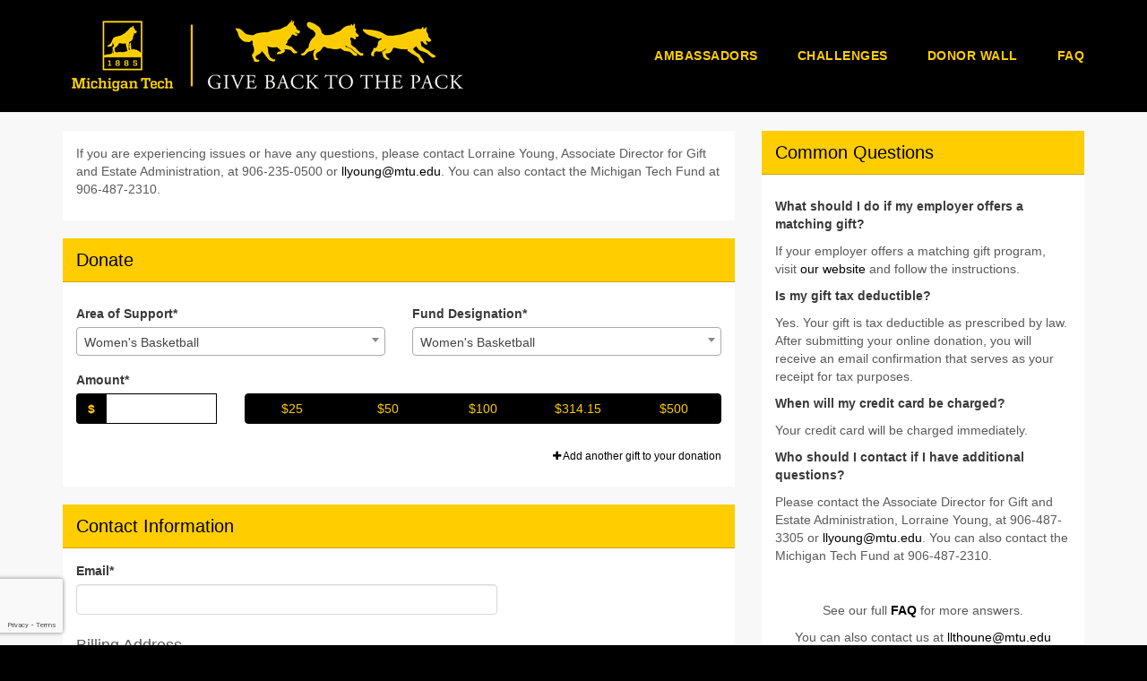

--- FILE ---
content_type: text/html; charset=UTF-8
request_url: https://giveback.mtu.edu/giving-day/80436/donate?dept=87465
body_size: 35060
content:






<!DOCTYPE html>
<html lang="en" xmlns:og="http://ogp.me/ns#" xmlns:fb="https://www.facebook.com/2008/fbml">
    <head>
      
    
    <script>
        vice = {
            config: {
                viceAccountId: "a607aae5-ae90-42bd-b348-8dbceb7c0c25",
                viceSiteId: "0462ec84-a64e-4dd9-a29b-60efd57035ff",
                viceSectionId: "None"
            }
        }
    </script>
    <script src="//vice-prod.sdiapi.com/vice_loader/a607aae5-ae90-42bd-b348-8dbceb7c0c25/0462ec84-a64e-4dd9-a29b-60efd57035ff"></script>


      <meta charset="utf-8">
      <meta http-equiv="x-ua-compatible" content="IE=edge"><script type="text/javascript">window.NREUM||(NREUM={});NREUM.info={"beacon":"bam.nr-data.net","errorBeacon":"bam.nr-data.net","licenseKey":"cd018909fa","applicationID":"1075047341","transactionName":"YAADbRNTXRYAUkZcCVlKJ0wPUUcMDl8dRgVWCQRfFFxXABMfRFwDQBZPXgVTSksGWERcCFA6BVgYHFcKD1BGUFxBDAROPlVXBBhuVVwQXgsGZgVTSjoFXlxUElI=","queueTime":0,"applicationTime":785,"agent":""};
(window.NREUM||(NREUM={})).init={privacy:{cookies_enabled:true},ajax:{deny_list:[]},feature_flags:["soft_nav"],distributed_tracing:{enabled:true}};(window.NREUM||(NREUM={})).loader_config={agentID:"1120047196",accountID:"708175",trustKey:"708175",xpid:"UwYPUFFWGwIAU1RSAwYEUlU=",licenseKey:"cd018909fa",applicationID:"1075047341",browserID:"1120047196"};;/*! For license information please see nr-loader-spa-1.308.0.min.js.LICENSE.txt */
(()=>{var e,t,r={384:(e,t,r)=>{"use strict";r.d(t,{NT:()=>a,US:()=>u,Zm:()=>o,bQ:()=>d,dV:()=>c,pV:()=>l});var n=r(6154),i=r(1863),s=r(1910);const a={beacon:"bam.nr-data.net",errorBeacon:"bam.nr-data.net"};function o(){return n.gm.NREUM||(n.gm.NREUM={}),void 0===n.gm.newrelic&&(n.gm.newrelic=n.gm.NREUM),n.gm.NREUM}function c(){let e=o();return e.o||(e.o={ST:n.gm.setTimeout,SI:n.gm.setImmediate||n.gm.setInterval,CT:n.gm.clearTimeout,XHR:n.gm.XMLHttpRequest,REQ:n.gm.Request,EV:n.gm.Event,PR:n.gm.Promise,MO:n.gm.MutationObserver,FETCH:n.gm.fetch,WS:n.gm.WebSocket},(0,s.i)(...Object.values(e.o))),e}function d(e,t){let r=o();r.initializedAgents??={},t.initializedAt={ms:(0,i.t)(),date:new Date},r.initializedAgents[e]=t}function u(e,t){o()[e]=t}function l(){return function(){let e=o();const t=e.info||{};e.info={beacon:a.beacon,errorBeacon:a.errorBeacon,...t}}(),function(){let e=o();const t=e.init||{};e.init={...t}}(),c(),function(){let e=o();const t=e.loader_config||{};e.loader_config={...t}}(),o()}},782:(e,t,r)=>{"use strict";r.d(t,{T:()=>n});const n=r(860).K7.pageViewTiming},860:(e,t,r)=>{"use strict";r.d(t,{$J:()=>u,K7:()=>c,P3:()=>d,XX:()=>i,Yy:()=>o,df:()=>s,qY:()=>n,v4:()=>a});const n="events",i="jserrors",s="browser/blobs",a="rum",o="browser/logs",c={ajax:"ajax",genericEvents:"generic_events",jserrors:i,logging:"logging",metrics:"metrics",pageAction:"page_action",pageViewEvent:"page_view_event",pageViewTiming:"page_view_timing",sessionReplay:"session_replay",sessionTrace:"session_trace",softNav:"soft_navigations",spa:"spa"},d={[c.pageViewEvent]:1,[c.pageViewTiming]:2,[c.metrics]:3,[c.jserrors]:4,[c.spa]:5,[c.ajax]:6,[c.sessionTrace]:7,[c.softNav]:8,[c.sessionReplay]:9,[c.logging]:10,[c.genericEvents]:11},u={[c.pageViewEvent]:a,[c.pageViewTiming]:n,[c.ajax]:n,[c.spa]:n,[c.softNav]:n,[c.metrics]:i,[c.jserrors]:i,[c.sessionTrace]:s,[c.sessionReplay]:s,[c.logging]:o,[c.genericEvents]:"ins"}},944:(e,t,r)=>{"use strict";r.d(t,{R:()=>i});var n=r(3241);function i(e,t){"function"==typeof console.debug&&(console.debug("New Relic Warning: https://github.com/newrelic/newrelic-browser-agent/blob/main/docs/warning-codes.md#".concat(e),t),(0,n.W)({agentIdentifier:null,drained:null,type:"data",name:"warn",feature:"warn",data:{code:e,secondary:t}}))}},993:(e,t,r)=>{"use strict";r.d(t,{A$:()=>s,ET:()=>a,TZ:()=>o,p_:()=>i});var n=r(860);const i={ERROR:"ERROR",WARN:"WARN",INFO:"INFO",DEBUG:"DEBUG",TRACE:"TRACE"},s={OFF:0,ERROR:1,WARN:2,INFO:3,DEBUG:4,TRACE:5},a="log",o=n.K7.logging},1541:(e,t,r)=>{"use strict";r.d(t,{U:()=>i,f:()=>n});const n={MFE:"MFE",BA:"BA"};function i(e,t){if(2!==t?.harvestEndpointVersion)return{};const r=t.agentRef.runtime.appMetadata.agents[0].entityGuid;return e?{"source.id":e.id,"source.name":e.name,"source.type":e.type,"parent.id":e.parent?.id||r,"parent.type":e.parent?.type||n.BA}:{"entity.guid":r,appId:t.agentRef.info.applicationID}}},1687:(e,t,r)=>{"use strict";r.d(t,{Ak:()=>d,Ze:()=>h,x3:()=>u});var n=r(3241),i=r(7836),s=r(3606),a=r(860),o=r(2646);const c={};function d(e,t){const r={staged:!1,priority:a.P3[t]||0};l(e),c[e].get(t)||c[e].set(t,r)}function u(e,t){e&&c[e]&&(c[e].get(t)&&c[e].delete(t),p(e,t,!1),c[e].size&&f(e))}function l(e){if(!e)throw new Error("agentIdentifier required");c[e]||(c[e]=new Map)}function h(e="",t="feature",r=!1){if(l(e),!e||!c[e].get(t)||r)return p(e,t);c[e].get(t).staged=!0,f(e)}function f(e){const t=Array.from(c[e]);t.every(([e,t])=>t.staged)&&(t.sort((e,t)=>e[1].priority-t[1].priority),t.forEach(([t])=>{c[e].delete(t),p(e,t)}))}function p(e,t,r=!0){const a=e?i.ee.get(e):i.ee,c=s.i.handlers;if(!a.aborted&&a.backlog&&c){if((0,n.W)({agentIdentifier:e,type:"lifecycle",name:"drain",feature:t}),r){const e=a.backlog[t],r=c[t];if(r){for(let t=0;e&&t<e.length;++t)g(e[t],r);Object.entries(r).forEach(([e,t])=>{Object.values(t||{}).forEach(t=>{t[0]?.on&&t[0]?.context()instanceof o.y&&t[0].on(e,t[1])})})}}a.isolatedBacklog||delete c[t],a.backlog[t]=null,a.emit("drain-"+t,[])}}function g(e,t){var r=e[1];Object.values(t[r]||{}).forEach(t=>{var r=e[0];if(t[0]===r){var n=t[1],i=e[3],s=e[2];n.apply(i,s)}})}},1738:(e,t,r)=>{"use strict";r.d(t,{U:()=>f,Y:()=>h});var n=r(3241),i=r(9908),s=r(1863),a=r(944),o=r(5701),c=r(3969),d=r(8362),u=r(860),l=r(4261);function h(e,t,r,s){const h=s||r;!h||h[e]&&h[e]!==d.d.prototype[e]||(h[e]=function(){(0,i.p)(c.xV,["API/"+e+"/called"],void 0,u.K7.metrics,r.ee),(0,n.W)({agentIdentifier:r.agentIdentifier,drained:!!o.B?.[r.agentIdentifier],type:"data",name:"api",feature:l.Pl+e,data:{}});try{return t.apply(this,arguments)}catch(e){(0,a.R)(23,e)}})}function f(e,t,r,n,a){const o=e.info;null===r?delete o.jsAttributes[t]:o.jsAttributes[t]=r,(a||null===r)&&(0,i.p)(l.Pl+n,[(0,s.t)(),t,r],void 0,"session",e.ee)}},1741:(e,t,r)=>{"use strict";r.d(t,{W:()=>s});var n=r(944),i=r(4261);class s{#e(e,...t){if(this[e]!==s.prototype[e])return this[e](...t);(0,n.R)(35,e)}addPageAction(e,t){return this.#e(i.hG,e,t)}register(e){return this.#e(i.eY,e)}recordCustomEvent(e,t){return this.#e(i.fF,e,t)}setPageViewName(e,t){return this.#e(i.Fw,e,t)}setCustomAttribute(e,t,r){return this.#e(i.cD,e,t,r)}noticeError(e,t){return this.#e(i.o5,e,t)}setUserId(e,t=!1){return this.#e(i.Dl,e,t)}setApplicationVersion(e){return this.#e(i.nb,e)}setErrorHandler(e){return this.#e(i.bt,e)}addRelease(e,t){return this.#e(i.k6,e,t)}log(e,t){return this.#e(i.$9,e,t)}start(){return this.#e(i.d3)}finished(e){return this.#e(i.BL,e)}recordReplay(){return this.#e(i.CH)}pauseReplay(){return this.#e(i.Tb)}addToTrace(e){return this.#e(i.U2,e)}setCurrentRouteName(e){return this.#e(i.PA,e)}interaction(e){return this.#e(i.dT,e)}wrapLogger(e,t,r){return this.#e(i.Wb,e,t,r)}measure(e,t){return this.#e(i.V1,e,t)}consent(e){return this.#e(i.Pv,e)}}},1863:(e,t,r)=>{"use strict";function n(){return Math.floor(performance.now())}r.d(t,{t:()=>n})},1910:(e,t,r)=>{"use strict";r.d(t,{i:()=>s});var n=r(944);const i=new Map;function s(...e){return e.every(e=>{if(i.has(e))return i.get(e);const t="function"==typeof e?e.toString():"",r=t.includes("[native code]"),s=t.includes("nrWrapper");return r||s||(0,n.R)(64,e?.name||t),i.set(e,r),r})}},2555:(e,t,r)=>{"use strict";r.d(t,{D:()=>o,f:()=>a});var n=r(384),i=r(8122);const s={beacon:n.NT.beacon,errorBeacon:n.NT.errorBeacon,licenseKey:void 0,applicationID:void 0,sa:void 0,queueTime:void 0,applicationTime:void 0,ttGuid:void 0,user:void 0,account:void 0,product:void 0,extra:void 0,jsAttributes:{},userAttributes:void 0,atts:void 0,transactionName:void 0,tNamePlain:void 0};function a(e){try{return!!e.licenseKey&&!!e.errorBeacon&&!!e.applicationID}catch(e){return!1}}const o=e=>(0,i.a)(e,s)},2614:(e,t,r)=>{"use strict";r.d(t,{BB:()=>a,H3:()=>n,g:()=>d,iL:()=>c,tS:()=>o,uh:()=>i,wk:()=>s});const n="NRBA",i="SESSION",s=144e5,a=18e5,o={STARTED:"session-started",PAUSE:"session-pause",RESET:"session-reset",RESUME:"session-resume",UPDATE:"session-update"},c={SAME_TAB:"same-tab",CROSS_TAB:"cross-tab"},d={OFF:0,FULL:1,ERROR:2}},2646:(e,t,r)=>{"use strict";r.d(t,{y:()=>n});class n{constructor(e){this.contextId=e}}},2843:(e,t,r)=>{"use strict";r.d(t,{G:()=>s,u:()=>i});var n=r(3878);function i(e,t=!1,r,i){(0,n.DD)("visibilitychange",function(){if(t)return void("hidden"===document.visibilityState&&e());e(document.visibilityState)},r,i)}function s(e,t,r){(0,n.sp)("pagehide",e,t,r)}},3241:(e,t,r)=>{"use strict";r.d(t,{W:()=>s});var n=r(6154);const i="newrelic";function s(e={}){try{n.gm.dispatchEvent(new CustomEvent(i,{detail:e}))}catch(e){}}},3304:(e,t,r)=>{"use strict";r.d(t,{A:()=>s});var n=r(7836);const i=()=>{const e=new WeakSet;return(t,r)=>{if("object"==typeof r&&null!==r){if(e.has(r))return;e.add(r)}return r}};function s(e){try{return JSON.stringify(e,i())??""}catch(e){try{n.ee.emit("internal-error",[e])}catch(e){}return""}}},3333:(e,t,r)=>{"use strict";r.d(t,{$v:()=>u,TZ:()=>n,Xh:()=>c,Zp:()=>i,kd:()=>d,mq:()=>o,nf:()=>a,qN:()=>s});const n=r(860).K7.genericEvents,i=["auxclick","click","copy","keydown","paste","scrollend"],s=["focus","blur"],a=4,o=1e3,c=2e3,d=["PageAction","UserAction","BrowserPerformance"],u={RESOURCES:"experimental.resources",REGISTER:"register"}},3434:(e,t,r)=>{"use strict";r.d(t,{Jt:()=>s,YM:()=>d});var n=r(7836),i=r(5607);const s="nr@original:".concat(i.W),a=50;var o=Object.prototype.hasOwnProperty,c=!1;function d(e,t){return e||(e=n.ee),r.inPlace=function(e,t,n,i,s){n||(n="");const a="-"===n.charAt(0);for(let o=0;o<t.length;o++){const c=t[o],d=e[c];l(d)||(e[c]=r(d,a?c+n:n,i,c,s))}},r.flag=s,r;function r(t,r,n,c,d){return l(t)?t:(r||(r=""),nrWrapper[s]=t,function(e,t,r){if(Object.defineProperty&&Object.keys)try{return Object.keys(e).forEach(function(r){Object.defineProperty(t,r,{get:function(){return e[r]},set:function(t){return e[r]=t,t}})}),t}catch(e){u([e],r)}for(var n in e)o.call(e,n)&&(t[n]=e[n])}(t,nrWrapper,e),nrWrapper);function nrWrapper(){var s,o,l,h;let f;try{o=this,s=[...arguments],l="function"==typeof n?n(s,o):n||{}}catch(t){u([t,"",[s,o,c],l],e)}i(r+"start",[s,o,c],l,d);const p=performance.now();let g;try{return h=t.apply(o,s),g=performance.now(),h}catch(e){throw g=performance.now(),i(r+"err",[s,o,e],l,d),f=e,f}finally{const e=g-p,t={start:p,end:g,duration:e,isLongTask:e>=a,methodName:c,thrownError:f};t.isLongTask&&i("long-task",[t,o],l,d),i(r+"end",[s,o,h],l,d)}}}function i(r,n,i,s){if(!c||t){var a=c;c=!0;try{e.emit(r,n,i,t,s)}catch(t){u([t,r,n,i],e)}c=a}}}function u(e,t){t||(t=n.ee);try{t.emit("internal-error",e)}catch(e){}}function l(e){return!(e&&"function"==typeof e&&e.apply&&!e[s])}},3606:(e,t,r)=>{"use strict";r.d(t,{i:()=>s});var n=r(9908);s.on=a;var i=s.handlers={};function s(e,t,r,s){a(s||n.d,i,e,t,r)}function a(e,t,r,i,s){s||(s="feature"),e||(e=n.d);var a=t[s]=t[s]||{};(a[r]=a[r]||[]).push([e,i])}},3738:(e,t,r)=>{"use strict";r.d(t,{He:()=>i,Kp:()=>o,Lc:()=>d,Rz:()=>u,TZ:()=>n,bD:()=>s,d3:()=>a,jx:()=>l,sl:()=>h,uP:()=>c});const n=r(860).K7.sessionTrace,i="bstResource",s="resource",a="-start",o="-end",c="fn"+a,d="fn"+o,u="pushState",l=1e3,h=3e4},3785:(e,t,r)=>{"use strict";r.d(t,{R:()=>c,b:()=>d});var n=r(9908),i=r(1863),s=r(860),a=r(3969),o=r(993);function c(e,t,r={},c=o.p_.INFO,d=!0,u,l=(0,i.t)()){(0,n.p)(a.xV,["API/logging/".concat(c.toLowerCase(),"/called")],void 0,s.K7.metrics,e),(0,n.p)(o.ET,[l,t,r,c,d,u],void 0,s.K7.logging,e)}function d(e){return"string"==typeof e&&Object.values(o.p_).some(t=>t===e.toUpperCase().trim())}},3878:(e,t,r)=>{"use strict";function n(e,t){return{capture:e,passive:!1,signal:t}}function i(e,t,r=!1,i){window.addEventListener(e,t,n(r,i))}function s(e,t,r=!1,i){document.addEventListener(e,t,n(r,i))}r.d(t,{DD:()=>s,jT:()=>n,sp:()=>i})},3962:(e,t,r)=>{"use strict";r.d(t,{AM:()=>a,O2:()=>l,OV:()=>s,Qu:()=>h,TZ:()=>c,ih:()=>f,pP:()=>o,t1:()=>u,tC:()=>i,wD:()=>d});var n=r(860);const i=["click","keydown","submit"],s="popstate",a="api",o="initialPageLoad",c=n.K7.softNav,d=5e3,u=500,l={INITIAL_PAGE_LOAD:"",ROUTE_CHANGE:1,UNSPECIFIED:2},h={INTERACTION:1,AJAX:2,CUSTOM_END:3,CUSTOM_TRACER:4},f={IP:"in progress",PF:"pending finish",FIN:"finished",CAN:"cancelled"}},3969:(e,t,r)=>{"use strict";r.d(t,{TZ:()=>n,XG:()=>o,rs:()=>i,xV:()=>a,z_:()=>s});const n=r(860).K7.metrics,i="sm",s="cm",a="storeSupportabilityMetrics",o="storeEventMetrics"},4234:(e,t,r)=>{"use strict";r.d(t,{W:()=>s});var n=r(7836),i=r(1687);class s{constructor(e,t){this.agentIdentifier=e,this.ee=n.ee.get(e),this.featureName=t,this.blocked=!1}deregisterDrain(){(0,i.x3)(this.agentIdentifier,this.featureName)}}},4261:(e,t,r)=>{"use strict";r.d(t,{$9:()=>u,BL:()=>c,CH:()=>p,Dl:()=>R,Fw:()=>w,PA:()=>v,Pl:()=>n,Pv:()=>A,Tb:()=>h,U2:()=>a,V1:()=>E,Wb:()=>T,bt:()=>y,cD:()=>b,d3:()=>x,dT:()=>d,eY:()=>g,fF:()=>f,hG:()=>s,hw:()=>i,k6:()=>o,nb:()=>m,o5:()=>l});const n="api-",i=n+"ixn-",s="addPageAction",a="addToTrace",o="addRelease",c="finished",d="interaction",u="log",l="noticeError",h="pauseReplay",f="recordCustomEvent",p="recordReplay",g="register",m="setApplicationVersion",v="setCurrentRouteName",b="setCustomAttribute",y="setErrorHandler",w="setPageViewName",R="setUserId",x="start",T="wrapLogger",E="measure",A="consent"},5205:(e,t,r)=>{"use strict";r.d(t,{j:()=>S});var n=r(384),i=r(1741);var s=r(2555),a=r(3333);const o=e=>{if(!e||"string"!=typeof e)return!1;try{document.createDocumentFragment().querySelector(e)}catch{return!1}return!0};var c=r(2614),d=r(944),u=r(8122);const l="[data-nr-mask]",h=e=>(0,u.a)(e,(()=>{const e={feature_flags:[],experimental:{allow_registered_children:!1,resources:!1},mask_selector:"*",block_selector:"[data-nr-block]",mask_input_options:{color:!1,date:!1,"datetime-local":!1,email:!1,month:!1,number:!1,range:!1,search:!1,tel:!1,text:!1,time:!1,url:!1,week:!1,textarea:!1,select:!1,password:!0}};return{ajax:{deny_list:void 0,block_internal:!0,enabled:!0,autoStart:!0},api:{get allow_registered_children(){return e.feature_flags.includes(a.$v.REGISTER)||e.experimental.allow_registered_children},set allow_registered_children(t){e.experimental.allow_registered_children=t},duplicate_registered_data:!1},browser_consent_mode:{enabled:!1},distributed_tracing:{enabled:void 0,exclude_newrelic_header:void 0,cors_use_newrelic_header:void 0,cors_use_tracecontext_headers:void 0,allowed_origins:void 0},get feature_flags(){return e.feature_flags},set feature_flags(t){e.feature_flags=t},generic_events:{enabled:!0,autoStart:!0},harvest:{interval:30},jserrors:{enabled:!0,autoStart:!0},logging:{enabled:!0,autoStart:!0},metrics:{enabled:!0,autoStart:!0},obfuscate:void 0,page_action:{enabled:!0},page_view_event:{enabled:!0,autoStart:!0},page_view_timing:{enabled:!0,autoStart:!0},performance:{capture_marks:!1,capture_measures:!1,capture_detail:!0,resources:{get enabled(){return e.feature_flags.includes(a.$v.RESOURCES)||e.experimental.resources},set enabled(t){e.experimental.resources=t},asset_types:[],first_party_domains:[],ignore_newrelic:!0}},privacy:{cookies_enabled:!0},proxy:{assets:void 0,beacon:void 0},session:{expiresMs:c.wk,inactiveMs:c.BB},session_replay:{autoStart:!0,enabled:!1,preload:!1,sampling_rate:10,error_sampling_rate:100,collect_fonts:!1,inline_images:!1,fix_stylesheets:!0,mask_all_inputs:!0,get mask_text_selector(){return e.mask_selector},set mask_text_selector(t){o(t)?e.mask_selector="".concat(t,",").concat(l):""===t||null===t?e.mask_selector=l:(0,d.R)(5,t)},get block_class(){return"nr-block"},get ignore_class(){return"nr-ignore"},get mask_text_class(){return"nr-mask"},get block_selector(){return e.block_selector},set block_selector(t){o(t)?e.block_selector+=",".concat(t):""!==t&&(0,d.R)(6,t)},get mask_input_options(){return e.mask_input_options},set mask_input_options(t){t&&"object"==typeof t?e.mask_input_options={...t,password:!0}:(0,d.R)(7,t)}},session_trace:{enabled:!0,autoStart:!0},soft_navigations:{enabled:!0,autoStart:!0},spa:{enabled:!0,autoStart:!0},ssl:void 0,user_actions:{enabled:!0,elementAttributes:["id","className","tagName","type"]}}})());var f=r(6154),p=r(9324);let g=0;const m={buildEnv:p.F3,distMethod:p.Xs,version:p.xv,originTime:f.WN},v={consented:!1},b={appMetadata:{},get consented(){return this.session?.state?.consent||v.consented},set consented(e){v.consented=e},customTransaction:void 0,denyList:void 0,disabled:!1,harvester:void 0,isolatedBacklog:!1,isRecording:!1,loaderType:void 0,maxBytes:3e4,obfuscator:void 0,onerror:void 0,ptid:void 0,releaseIds:{},session:void 0,timeKeeper:void 0,registeredEntities:[],jsAttributesMetadata:{bytes:0},get harvestCount(){return++g}},y=e=>{const t=(0,u.a)(e,b),r=Object.keys(m).reduce((e,t)=>(e[t]={value:m[t],writable:!1,configurable:!0,enumerable:!0},e),{});return Object.defineProperties(t,r)};var w=r(5701);const R=e=>{const t=e.startsWith("http");e+="/",r.p=t?e:"https://"+e};var x=r(7836),T=r(3241);const E={accountID:void 0,trustKey:void 0,agentID:void 0,licenseKey:void 0,applicationID:void 0,xpid:void 0},A=e=>(0,u.a)(e,E),_=new Set;function S(e,t={},r,a){let{init:o,info:c,loader_config:d,runtime:u={},exposed:l=!0}=t;if(!c){const e=(0,n.pV)();o=e.init,c=e.info,d=e.loader_config}e.init=h(o||{}),e.loader_config=A(d||{}),c.jsAttributes??={},f.bv&&(c.jsAttributes.isWorker=!0),e.info=(0,s.D)(c);const p=e.init,g=[c.beacon,c.errorBeacon];_.has(e.agentIdentifier)||(p.proxy.assets&&(R(p.proxy.assets),g.push(p.proxy.assets)),p.proxy.beacon&&g.push(p.proxy.beacon),e.beacons=[...g],function(e){const t=(0,n.pV)();Object.getOwnPropertyNames(i.W.prototype).forEach(r=>{const n=i.W.prototype[r];if("function"!=typeof n||"constructor"===n)return;let s=t[r];e[r]&&!1!==e.exposed&&"micro-agent"!==e.runtime?.loaderType&&(t[r]=(...t)=>{const n=e[r](...t);return s?s(...t):n})})}(e),(0,n.US)("activatedFeatures",w.B)),u.denyList=[...p.ajax.deny_list||[],...p.ajax.block_internal?g:[]],u.ptid=e.agentIdentifier,u.loaderType=r,e.runtime=y(u),_.has(e.agentIdentifier)||(e.ee=x.ee.get(e.agentIdentifier),e.exposed=l,(0,T.W)({agentIdentifier:e.agentIdentifier,drained:!!w.B?.[e.agentIdentifier],type:"lifecycle",name:"initialize",feature:void 0,data:e.config})),_.add(e.agentIdentifier)}},5270:(e,t,r)=>{"use strict";r.d(t,{Aw:()=>a,SR:()=>s,rF:()=>o});var n=r(384),i=r(7767);function s(e){return!!(0,n.dV)().o.MO&&(0,i.V)(e)&&!0===e?.session_trace.enabled}function a(e){return!0===e?.session_replay.preload&&s(e)}function o(e,t){try{if("string"==typeof t?.type){if("password"===t.type.toLowerCase())return"*".repeat(e?.length||0);if(void 0!==t?.dataset?.nrUnmask||t?.classList?.contains("nr-unmask"))return e}}catch(e){}return"string"==typeof e?e.replace(/[\S]/g,"*"):"*".repeat(e?.length||0)}},5289:(e,t,r)=>{"use strict";r.d(t,{GG:()=>a,Qr:()=>c,sB:()=>o});var n=r(3878),i=r(6389);function s(){return"undefined"==typeof document||"complete"===document.readyState}function a(e,t){if(s())return e();const r=(0,i.J)(e),a=setInterval(()=>{s()&&(clearInterval(a),r())},500);(0,n.sp)("load",r,t)}function o(e){if(s())return e();(0,n.DD)("DOMContentLoaded",e)}function c(e){if(s())return e();(0,n.sp)("popstate",e)}},5607:(e,t,r)=>{"use strict";r.d(t,{W:()=>n});const n=(0,r(9566).bz)()},5701:(e,t,r)=>{"use strict";r.d(t,{B:()=>s,t:()=>a});var n=r(3241);const i=new Set,s={};function a(e,t){const r=t.agentIdentifier;s[r]??={},e&&"object"==typeof e&&(i.has(r)||(t.ee.emit("rumresp",[e]),s[r]=e,i.add(r),(0,n.W)({agentIdentifier:r,loaded:!0,drained:!0,type:"lifecycle",name:"load",feature:void 0,data:e})))}},6154:(e,t,r)=>{"use strict";r.d(t,{OF:()=>d,RI:()=>i,WN:()=>h,bv:()=>s,eN:()=>f,gm:()=>a,lR:()=>l,m:()=>c,mw:()=>o,sb:()=>u});var n=r(1863);const i="undefined"!=typeof window&&!!window.document,s="undefined"!=typeof WorkerGlobalScope&&("undefined"!=typeof self&&self instanceof WorkerGlobalScope&&self.navigator instanceof WorkerNavigator||"undefined"!=typeof globalThis&&globalThis instanceof WorkerGlobalScope&&globalThis.navigator instanceof WorkerNavigator),a=i?window:"undefined"!=typeof WorkerGlobalScope&&("undefined"!=typeof self&&self instanceof WorkerGlobalScope&&self||"undefined"!=typeof globalThis&&globalThis instanceof WorkerGlobalScope&&globalThis),o=Boolean("hidden"===a?.document?.visibilityState),c=""+a?.location,d=/iPad|iPhone|iPod/.test(a.navigator?.userAgent),u=d&&"undefined"==typeof SharedWorker,l=(()=>{const e=a.navigator?.userAgent?.match(/Firefox[/\s](\d+\.\d+)/);return Array.isArray(e)&&e.length>=2?+e[1]:0})(),h=Date.now()-(0,n.t)(),f=()=>"undefined"!=typeof PerformanceNavigationTiming&&a?.performance?.getEntriesByType("navigation")?.[0]?.responseStart},6344:(e,t,r)=>{"use strict";r.d(t,{BB:()=>u,Qb:()=>l,TZ:()=>i,Ug:()=>a,Vh:()=>s,_s:()=>o,bc:()=>d,yP:()=>c});var n=r(2614);const i=r(860).K7.sessionReplay,s="errorDuringReplay",a=.12,o={DomContentLoaded:0,Load:1,FullSnapshot:2,IncrementalSnapshot:3,Meta:4,Custom:5},c={[n.g.ERROR]:15e3,[n.g.FULL]:3e5,[n.g.OFF]:0},d={RESET:{message:"Session was reset",sm:"Reset"},IMPORT:{message:"Recorder failed to import",sm:"Import"},TOO_MANY:{message:"429: Too Many Requests",sm:"Too-Many"},TOO_BIG:{message:"Payload was too large",sm:"Too-Big"},CROSS_TAB:{message:"Session Entity was set to OFF on another tab",sm:"Cross-Tab"},ENTITLEMENTS:{message:"Session Replay is not allowed and will not be started",sm:"Entitlement"}},u=5e3,l={API:"api",RESUME:"resume",SWITCH_TO_FULL:"switchToFull",INITIALIZE:"initialize",PRELOAD:"preload"}},6389:(e,t,r)=>{"use strict";function n(e,t=500,r={}){const n=r?.leading||!1;let i;return(...r)=>{n&&void 0===i&&(e.apply(this,r),i=setTimeout(()=>{i=clearTimeout(i)},t)),n||(clearTimeout(i),i=setTimeout(()=>{e.apply(this,r)},t))}}function i(e){let t=!1;return(...r)=>{t||(t=!0,e.apply(this,r))}}r.d(t,{J:()=>i,s:()=>n})},6630:(e,t,r)=>{"use strict";r.d(t,{T:()=>n});const n=r(860).K7.pageViewEvent},6774:(e,t,r)=>{"use strict";r.d(t,{T:()=>n});const n=r(860).K7.jserrors},7295:(e,t,r)=>{"use strict";r.d(t,{Xv:()=>a,gX:()=>i,iW:()=>s});var n=[];function i(e){if(!e||s(e))return!1;if(0===n.length)return!0;if("*"===n[0].hostname)return!1;for(var t=0;t<n.length;t++){var r=n[t];if(r.hostname.test(e.hostname)&&r.pathname.test(e.pathname))return!1}return!0}function s(e){return void 0===e.hostname}function a(e){if(n=[],e&&e.length)for(var t=0;t<e.length;t++){let r=e[t];if(!r)continue;if("*"===r)return void(n=[{hostname:"*"}]);0===r.indexOf("http://")?r=r.substring(7):0===r.indexOf("https://")&&(r=r.substring(8));const i=r.indexOf("/");let s,a;i>0?(s=r.substring(0,i),a=r.substring(i)):(s=r,a="*");let[c]=s.split(":");n.push({hostname:o(c),pathname:o(a,!0)})}}function o(e,t=!1){const r=e.replace(/[.+?^${}()|[\]\\]/g,e=>"\\"+e).replace(/\*/g,".*?");return new RegExp((t?"^":"")+r+"$")}},7485:(e,t,r)=>{"use strict";r.d(t,{D:()=>i});var n=r(6154);function i(e){if(0===(e||"").indexOf("data:"))return{protocol:"data"};try{const t=new URL(e,location.href),r={port:t.port,hostname:t.hostname,pathname:t.pathname,search:t.search,protocol:t.protocol.slice(0,t.protocol.indexOf(":")),sameOrigin:t.protocol===n.gm?.location?.protocol&&t.host===n.gm?.location?.host};return r.port&&""!==r.port||("http:"===t.protocol&&(r.port="80"),"https:"===t.protocol&&(r.port="443")),r.pathname&&""!==r.pathname?r.pathname.startsWith("/")||(r.pathname="/".concat(r.pathname)):r.pathname="/",r}catch(e){return{}}}},7699:(e,t,r)=>{"use strict";r.d(t,{It:()=>s,KC:()=>o,No:()=>i,qh:()=>a});var n=r(860);const i=16e3,s=1e6,a="SESSION_ERROR",o={[n.K7.logging]:!0,[n.K7.genericEvents]:!1,[n.K7.jserrors]:!1,[n.K7.ajax]:!1}},7767:(e,t,r)=>{"use strict";r.d(t,{V:()=>i});var n=r(6154);const i=e=>n.RI&&!0===e?.privacy.cookies_enabled},7836:(e,t,r)=>{"use strict";r.d(t,{P:()=>o,ee:()=>c});var n=r(384),i=r(8990),s=r(2646),a=r(5607);const o="nr@context:".concat(a.W),c=function e(t,r){var n={},a={},u={},l=!1;try{l=16===r.length&&d.initializedAgents?.[r]?.runtime.isolatedBacklog}catch(e){}var h={on:p,addEventListener:p,removeEventListener:function(e,t){var r=n[e];if(!r)return;for(var i=0;i<r.length;i++)r[i]===t&&r.splice(i,1)},emit:function(e,r,n,i,s){!1!==s&&(s=!0);if(c.aborted&&!i)return;t&&s&&t.emit(e,r,n);var o=f(n);g(e).forEach(e=>{e.apply(o,r)});var d=v()[a[e]];d&&d.push([h,e,r,o]);return o},get:m,listeners:g,context:f,buffer:function(e,t){const r=v();if(t=t||"feature",h.aborted)return;Object.entries(e||{}).forEach(([e,n])=>{a[n]=t,t in r||(r[t]=[])})},abort:function(){h._aborted=!0,Object.keys(h.backlog).forEach(e=>{delete h.backlog[e]})},isBuffering:function(e){return!!v()[a[e]]},debugId:r,backlog:l?{}:t&&"object"==typeof t.backlog?t.backlog:{},isolatedBacklog:l};return Object.defineProperty(h,"aborted",{get:()=>{let e=h._aborted||!1;return e||(t&&(e=t.aborted),e)}}),h;function f(e){return e&&e instanceof s.y?e:e?(0,i.I)(e,o,()=>new s.y(o)):new s.y(o)}function p(e,t){n[e]=g(e).concat(t)}function g(e){return n[e]||[]}function m(t){return u[t]=u[t]||e(h,t)}function v(){return h.backlog}}(void 0,"globalEE"),d=(0,n.Zm)();d.ee||(d.ee=c)},8122:(e,t,r)=>{"use strict";r.d(t,{a:()=>i});var n=r(944);function i(e,t){try{if(!e||"object"!=typeof e)return(0,n.R)(3);if(!t||"object"!=typeof t)return(0,n.R)(4);const r=Object.create(Object.getPrototypeOf(t),Object.getOwnPropertyDescriptors(t)),s=0===Object.keys(r).length?e:r;for(let a in s)if(void 0!==e[a])try{if(null===e[a]){r[a]=null;continue}Array.isArray(e[a])&&Array.isArray(t[a])?r[a]=Array.from(new Set([...e[a],...t[a]])):"object"==typeof e[a]&&"object"==typeof t[a]?r[a]=i(e[a],t[a]):r[a]=e[a]}catch(e){r[a]||(0,n.R)(1,e)}return r}catch(e){(0,n.R)(2,e)}}},8139:(e,t,r)=>{"use strict";r.d(t,{u:()=>h});var n=r(7836),i=r(3434),s=r(8990),a=r(6154);const o={},c=a.gm.XMLHttpRequest,d="addEventListener",u="removeEventListener",l="nr@wrapped:".concat(n.P);function h(e){var t=function(e){return(e||n.ee).get("events")}(e);if(o[t.debugId]++)return t;o[t.debugId]=1;var r=(0,i.YM)(t,!0);function h(e){r.inPlace(e,[d,u],"-",p)}function p(e,t){return e[1]}return"getPrototypeOf"in Object&&(a.RI&&f(document,h),c&&f(c.prototype,h),f(a.gm,h)),t.on(d+"-start",function(e,t){var n=e[1];if(null!==n&&("function"==typeof n||"object"==typeof n)&&"newrelic"!==e[0]){var i=(0,s.I)(n,l,function(){var e={object:function(){if("function"!=typeof n.handleEvent)return;return n.handleEvent.apply(n,arguments)},function:n}[typeof n];return e?r(e,"fn-",null,e.name||"anonymous"):n});this.wrapped=e[1]=i}}),t.on(u+"-start",function(e){e[1]=this.wrapped||e[1]}),t}function f(e,t,...r){let n=e;for(;"object"==typeof n&&!Object.prototype.hasOwnProperty.call(n,d);)n=Object.getPrototypeOf(n);n&&t(n,...r)}},8362:(e,t,r)=>{"use strict";r.d(t,{d:()=>s});var n=r(9566),i=r(1741);class s extends i.W{agentIdentifier=(0,n.LA)(16)}},8374:(e,t,r)=>{r.nc=(()=>{try{return document?.currentScript?.nonce}catch(e){}return""})()},8990:(e,t,r)=>{"use strict";r.d(t,{I:()=>i});var n=Object.prototype.hasOwnProperty;function i(e,t,r){if(n.call(e,t))return e[t];var i=r();if(Object.defineProperty&&Object.keys)try{return Object.defineProperty(e,t,{value:i,writable:!0,enumerable:!1}),i}catch(e){}return e[t]=i,i}},9119:(e,t,r)=>{"use strict";r.d(t,{L:()=>s});var n=/([^?#]*)[^#]*(#[^?]*|$).*/,i=/([^?#]*)().*/;function s(e,t){return e?e.replace(t?n:i,"$1$2"):e}},9300:(e,t,r)=>{"use strict";r.d(t,{T:()=>n});const n=r(860).K7.ajax},9324:(e,t,r)=>{"use strict";r.d(t,{AJ:()=>a,F3:()=>i,Xs:()=>s,Yq:()=>o,xv:()=>n});const n="1.308.0",i="PROD",s="CDN",a="@newrelic/rrweb",o="1.0.1"},9566:(e,t,r)=>{"use strict";r.d(t,{LA:()=>o,ZF:()=>c,bz:()=>a,el:()=>d});var n=r(6154);const i="xxxxxxxx-xxxx-4xxx-yxxx-xxxxxxxxxxxx";function s(e,t){return e?15&e[t]:16*Math.random()|0}function a(){const e=n.gm?.crypto||n.gm?.msCrypto;let t,r=0;return e&&e.getRandomValues&&(t=e.getRandomValues(new Uint8Array(30))),i.split("").map(e=>"x"===e?s(t,r++).toString(16):"y"===e?(3&s()|8).toString(16):e).join("")}function o(e){const t=n.gm?.crypto||n.gm?.msCrypto;let r,i=0;t&&t.getRandomValues&&(r=t.getRandomValues(new Uint8Array(e)));const a=[];for(var o=0;o<e;o++)a.push(s(r,i++).toString(16));return a.join("")}function c(){return o(16)}function d(){return o(32)}},9908:(e,t,r)=>{"use strict";r.d(t,{d:()=>n,p:()=>i});var n=r(7836).ee.get("handle");function i(e,t,r,i,s){s?(s.buffer([e],i),s.emit(e,t,r)):(n.buffer([e],i),n.emit(e,t,r))}}},n={};function i(e){var t=n[e];if(void 0!==t)return t.exports;var s=n[e]={exports:{}};return r[e](s,s.exports,i),s.exports}i.m=r,i.d=(e,t)=>{for(var r in t)i.o(t,r)&&!i.o(e,r)&&Object.defineProperty(e,r,{enumerable:!0,get:t[r]})},i.f={},i.e=e=>Promise.all(Object.keys(i.f).reduce((t,r)=>(i.f[r](e,t),t),[])),i.u=e=>({212:"nr-spa-compressor",249:"nr-spa-recorder",478:"nr-spa"}[e]+"-1.308.0.min.js"),i.o=(e,t)=>Object.prototype.hasOwnProperty.call(e,t),e={},t="NRBA-1.308.0.PROD:",i.l=(r,n,s,a)=>{if(e[r])e[r].push(n);else{var o,c;if(void 0!==s)for(var d=document.getElementsByTagName("script"),u=0;u<d.length;u++){var l=d[u];if(l.getAttribute("src")==r||l.getAttribute("data-webpack")==t+s){o=l;break}}if(!o){c=!0;var h={478:"sha512-RSfSVnmHk59T/uIPbdSE0LPeqcEdF4/+XhfJdBuccH5rYMOEZDhFdtnh6X6nJk7hGpzHd9Ujhsy7lZEz/ORYCQ==",249:"sha512-ehJXhmntm85NSqW4MkhfQqmeKFulra3klDyY0OPDUE+sQ3GokHlPh1pmAzuNy//3j4ac6lzIbmXLvGQBMYmrkg==",212:"sha512-B9h4CR46ndKRgMBcK+j67uSR2RCnJfGefU+A7FrgR/k42ovXy5x/MAVFiSvFxuVeEk/pNLgvYGMp1cBSK/G6Fg=="};(o=document.createElement("script")).charset="utf-8",i.nc&&o.setAttribute("nonce",i.nc),o.setAttribute("data-webpack",t+s),o.src=r,0!==o.src.indexOf(window.location.origin+"/")&&(o.crossOrigin="anonymous"),h[a]&&(o.integrity=h[a])}e[r]=[n];var f=(t,n)=>{o.onerror=o.onload=null,clearTimeout(p);var i=e[r];if(delete e[r],o.parentNode&&o.parentNode.removeChild(o),i&&i.forEach(e=>e(n)),t)return t(n)},p=setTimeout(f.bind(null,void 0,{type:"timeout",target:o}),12e4);o.onerror=f.bind(null,o.onerror),o.onload=f.bind(null,o.onload),c&&document.head.appendChild(o)}},i.r=e=>{"undefined"!=typeof Symbol&&Symbol.toStringTag&&Object.defineProperty(e,Symbol.toStringTag,{value:"Module"}),Object.defineProperty(e,"__esModule",{value:!0})},i.p="https://js-agent.newrelic.com/",(()=>{var e={38:0,788:0};i.f.j=(t,r)=>{var n=i.o(e,t)?e[t]:void 0;if(0!==n)if(n)r.push(n[2]);else{var s=new Promise((r,i)=>n=e[t]=[r,i]);r.push(n[2]=s);var a=i.p+i.u(t),o=new Error;i.l(a,r=>{if(i.o(e,t)&&(0!==(n=e[t])&&(e[t]=void 0),n)){var s=r&&("load"===r.type?"missing":r.type),a=r&&r.target&&r.target.src;o.message="Loading chunk "+t+" failed: ("+s+": "+a+")",o.name="ChunkLoadError",o.type=s,o.request=a,n[1](o)}},"chunk-"+t,t)}};var t=(t,r)=>{var n,s,[a,o,c]=r,d=0;if(a.some(t=>0!==e[t])){for(n in o)i.o(o,n)&&(i.m[n]=o[n]);if(c)c(i)}for(t&&t(r);d<a.length;d++)s=a[d],i.o(e,s)&&e[s]&&e[s][0](),e[s]=0},r=self["webpackChunk:NRBA-1.308.0.PROD"]=self["webpackChunk:NRBA-1.308.0.PROD"]||[];r.forEach(t.bind(null,0)),r.push=t.bind(null,r.push.bind(r))})(),(()=>{"use strict";i(8374);var e=i(8362),t=i(860);const r=Object.values(t.K7);var n=i(5205);var s=i(9908),a=i(1863),o=i(4261),c=i(1738);var d=i(1687),u=i(4234),l=i(5289),h=i(6154),f=i(944),p=i(5270),g=i(7767),m=i(6389),v=i(7699);class b extends u.W{constructor(e,t){super(e.agentIdentifier,t),this.agentRef=e,this.abortHandler=void 0,this.featAggregate=void 0,this.loadedSuccessfully=void 0,this.onAggregateImported=new Promise(e=>{this.loadedSuccessfully=e}),this.deferred=Promise.resolve(),!1===e.init[this.featureName].autoStart?this.deferred=new Promise((t,r)=>{this.ee.on("manual-start-all",(0,m.J)(()=>{(0,d.Ak)(e.agentIdentifier,this.featureName),t()}))}):(0,d.Ak)(e.agentIdentifier,t)}importAggregator(e,t,r={}){if(this.featAggregate)return;const n=async()=>{let n;await this.deferred;try{if((0,g.V)(e.init)){const{setupAgentSession:t}=await i.e(478).then(i.bind(i,8766));n=t(e)}}catch(e){(0,f.R)(20,e),this.ee.emit("internal-error",[e]),(0,s.p)(v.qh,[e],void 0,this.featureName,this.ee)}try{if(!this.#t(this.featureName,n,e.init))return(0,d.Ze)(this.agentIdentifier,this.featureName),void this.loadedSuccessfully(!1);const{Aggregate:i}=await t();this.featAggregate=new i(e,r),e.runtime.harvester.initializedAggregates.push(this.featAggregate),this.loadedSuccessfully(!0)}catch(e){(0,f.R)(34,e),this.abortHandler?.(),(0,d.Ze)(this.agentIdentifier,this.featureName,!0),this.loadedSuccessfully(!1),this.ee&&this.ee.abort()}};h.RI?(0,l.GG)(()=>n(),!0):n()}#t(e,r,n){if(this.blocked)return!1;switch(e){case t.K7.sessionReplay:return(0,p.SR)(n)&&!!r;case t.K7.sessionTrace:return!!r;default:return!0}}}var y=i(6630),w=i(2614),R=i(3241);class x extends b{static featureName=y.T;constructor(e){var t;super(e,y.T),this.setupInspectionEvents(e.agentIdentifier),t=e,(0,c.Y)(o.Fw,function(e,r){"string"==typeof e&&("/"!==e.charAt(0)&&(e="/"+e),t.runtime.customTransaction=(r||"http://custom.transaction")+e,(0,s.p)(o.Pl+o.Fw,[(0,a.t)()],void 0,void 0,t.ee))},t),this.importAggregator(e,()=>i.e(478).then(i.bind(i,2467)))}setupInspectionEvents(e){const t=(t,r)=>{t&&(0,R.W)({agentIdentifier:e,timeStamp:t.timeStamp,loaded:"complete"===t.target.readyState,type:"window",name:r,data:t.target.location+""})};(0,l.sB)(e=>{t(e,"DOMContentLoaded")}),(0,l.GG)(e=>{t(e,"load")}),(0,l.Qr)(e=>{t(e,"navigate")}),this.ee.on(w.tS.UPDATE,(t,r)=>{(0,R.W)({agentIdentifier:e,type:"lifecycle",name:"session",data:r})})}}var T=i(384);class E extends e.d{constructor(e){var t;(super(),h.gm)?(this.features={},(0,T.bQ)(this.agentIdentifier,this),this.desiredFeatures=new Set(e.features||[]),this.desiredFeatures.add(x),(0,n.j)(this,e,e.loaderType||"agent"),t=this,(0,c.Y)(o.cD,function(e,r,n=!1){if("string"==typeof e){if(["string","number","boolean"].includes(typeof r)||null===r)return(0,c.U)(t,e,r,o.cD,n);(0,f.R)(40,typeof r)}else(0,f.R)(39,typeof e)},t),function(e){(0,c.Y)(o.Dl,function(t,r=!1){if("string"!=typeof t&&null!==t)return void(0,f.R)(41,typeof t);const n=e.info.jsAttributes["enduser.id"];r&&null!=n&&n!==t?(0,s.p)(o.Pl+"setUserIdAndResetSession",[t],void 0,"session",e.ee):(0,c.U)(e,"enduser.id",t,o.Dl,!0)},e)}(this),function(e){(0,c.Y)(o.nb,function(t){if("string"==typeof t||null===t)return(0,c.U)(e,"application.version",t,o.nb,!1);(0,f.R)(42,typeof t)},e)}(this),function(e){(0,c.Y)(o.d3,function(){e.ee.emit("manual-start-all")},e)}(this),function(e){(0,c.Y)(o.Pv,function(t=!0){if("boolean"==typeof t){if((0,s.p)(o.Pl+o.Pv,[t],void 0,"session",e.ee),e.runtime.consented=t,t){const t=e.features.page_view_event;t.onAggregateImported.then(e=>{const r=t.featAggregate;e&&!r.sentRum&&r.sendRum()})}}else(0,f.R)(65,typeof t)},e)}(this),this.run()):(0,f.R)(21)}get config(){return{info:this.info,init:this.init,loader_config:this.loader_config,runtime:this.runtime}}get api(){return this}run(){try{const e=function(e){const t={};return r.forEach(r=>{t[r]=!!e[r]?.enabled}),t}(this.init),n=[...this.desiredFeatures];n.sort((e,r)=>t.P3[e.featureName]-t.P3[r.featureName]),n.forEach(r=>{if(!e[r.featureName]&&r.featureName!==t.K7.pageViewEvent)return;if(r.featureName===t.K7.spa)return void(0,f.R)(67);const n=function(e){switch(e){case t.K7.ajax:return[t.K7.jserrors];case t.K7.sessionTrace:return[t.K7.ajax,t.K7.pageViewEvent];case t.K7.sessionReplay:return[t.K7.sessionTrace];case t.K7.pageViewTiming:return[t.K7.pageViewEvent];default:return[]}}(r.featureName).filter(e=>!(e in this.features));n.length>0&&(0,f.R)(36,{targetFeature:r.featureName,missingDependencies:n}),this.features[r.featureName]=new r(this)})}catch(e){(0,f.R)(22,e);for(const e in this.features)this.features[e].abortHandler?.();const t=(0,T.Zm)();delete t.initializedAgents[this.agentIdentifier]?.features,delete this.sharedAggregator;return t.ee.get(this.agentIdentifier).abort(),!1}}}var A=i(2843),_=i(782);class S extends b{static featureName=_.T;constructor(e){super(e,_.T),h.RI&&((0,A.u)(()=>(0,s.p)("docHidden",[(0,a.t)()],void 0,_.T,this.ee),!0),(0,A.G)(()=>(0,s.p)("winPagehide",[(0,a.t)()],void 0,_.T,this.ee)),this.importAggregator(e,()=>i.e(478).then(i.bind(i,9917))))}}var O=i(3969);class I extends b{static featureName=O.TZ;constructor(e){super(e,O.TZ),h.RI&&document.addEventListener("securitypolicyviolation",e=>{(0,s.p)(O.xV,["Generic/CSPViolation/Detected"],void 0,this.featureName,this.ee)}),this.importAggregator(e,()=>i.e(478).then(i.bind(i,6555)))}}var N=i(6774),P=i(3878),k=i(3304);class D{constructor(e,t,r,n,i){this.name="UncaughtError",this.message="string"==typeof e?e:(0,k.A)(e),this.sourceURL=t,this.line=r,this.column=n,this.__newrelic=i}}function C(e){return M(e)?e:new D(void 0!==e?.message?e.message:e,e?.filename||e?.sourceURL,e?.lineno||e?.line,e?.colno||e?.col,e?.__newrelic,e?.cause)}function j(e){const t="Unhandled Promise Rejection: ";if(!e?.reason)return;if(M(e.reason)){try{e.reason.message.startsWith(t)||(e.reason.message=t+e.reason.message)}catch(e){}return C(e.reason)}const r=C(e.reason);return(r.message||"").startsWith(t)||(r.message=t+r.message),r}function L(e){if(e.error instanceof SyntaxError&&!/:\d+$/.test(e.error.stack?.trim())){const t=new D(e.message,e.filename,e.lineno,e.colno,e.error.__newrelic,e.cause);return t.name=SyntaxError.name,t}return M(e.error)?e.error:C(e)}function M(e){return e instanceof Error&&!!e.stack}function H(e,r,n,i,o=(0,a.t)()){"string"==typeof e&&(e=new Error(e)),(0,s.p)("err",[e,o,!1,r,n.runtime.isRecording,void 0,i],void 0,t.K7.jserrors,n.ee),(0,s.p)("uaErr",[],void 0,t.K7.genericEvents,n.ee)}var B=i(1541),K=i(993),W=i(3785);function U(e,{customAttributes:t={},level:r=K.p_.INFO}={},n,i,s=(0,a.t)()){(0,W.R)(n.ee,e,t,r,!1,i,s)}function F(e,r,n,i,c=(0,a.t)()){(0,s.p)(o.Pl+o.hG,[c,e,r,i],void 0,t.K7.genericEvents,n.ee)}function V(e,r,n,i,c=(0,a.t)()){const{start:d,end:u,customAttributes:l}=r||{},h={customAttributes:l||{}};if("object"!=typeof h.customAttributes||"string"!=typeof e||0===e.length)return void(0,f.R)(57);const p=(e,t)=>null==e?t:"number"==typeof e?e:e instanceof PerformanceMark?e.startTime:Number.NaN;if(h.start=p(d,0),h.end=p(u,c),Number.isNaN(h.start)||Number.isNaN(h.end))(0,f.R)(57);else{if(h.duration=h.end-h.start,!(h.duration<0))return(0,s.p)(o.Pl+o.V1,[h,e,i],void 0,t.K7.genericEvents,n.ee),h;(0,f.R)(58)}}function G(e,r={},n,i,c=(0,a.t)()){(0,s.p)(o.Pl+o.fF,[c,e,r,i],void 0,t.K7.genericEvents,n.ee)}function z(e){(0,c.Y)(o.eY,function(t){return Y(e,t)},e)}function Y(e,r,n){(0,f.R)(54,"newrelic.register"),r||={},r.type=B.f.MFE,r.licenseKey||=e.info.licenseKey,r.blocked=!1,r.parent=n||{},Array.isArray(r.tags)||(r.tags=[]);const i={};r.tags.forEach(e=>{"name"!==e&&"id"!==e&&(i["source.".concat(e)]=!0)}),r.isolated??=!0;let o=()=>{};const c=e.runtime.registeredEntities;if(!r.isolated){const e=c.find(({metadata:{target:{id:e}}})=>e===r.id&&!r.isolated);if(e)return e}const d=e=>{r.blocked=!0,o=e};function u(e){return"string"==typeof e&&!!e.trim()&&e.trim().length<501||"number"==typeof e}e.init.api.allow_registered_children||d((0,m.J)(()=>(0,f.R)(55))),u(r.id)&&u(r.name)||d((0,m.J)(()=>(0,f.R)(48,r)));const l={addPageAction:(t,n={})=>g(F,[t,{...i,...n},e],r),deregister:()=>{d((0,m.J)(()=>(0,f.R)(68)))},log:(t,n={})=>g(U,[t,{...n,customAttributes:{...i,...n.customAttributes||{}}},e],r),measure:(t,n={})=>g(V,[t,{...n,customAttributes:{...i,...n.customAttributes||{}}},e],r),noticeError:(t,n={})=>g(H,[t,{...i,...n},e],r),register:(t={})=>g(Y,[e,t],l.metadata.target),recordCustomEvent:(t,n={})=>g(G,[t,{...i,...n},e],r),setApplicationVersion:e=>p("application.version",e),setCustomAttribute:(e,t)=>p(e,t),setUserId:e=>p("enduser.id",e),metadata:{customAttributes:i,target:r}},h=()=>(r.blocked&&o(),r.blocked);h()||c.push(l);const p=(e,t)=>{h()||(i[e]=t)},g=(r,n,i)=>{if(h())return;const o=(0,a.t)();(0,s.p)(O.xV,["API/register/".concat(r.name,"/called")],void 0,t.K7.metrics,e.ee);try{if(e.init.api.duplicate_registered_data&&"register"!==r.name){let e=n;if(n[1]instanceof Object){const t={"child.id":i.id,"child.type":i.type};e="customAttributes"in n[1]?[n[0],{...n[1],customAttributes:{...n[1].customAttributes,...t}},...n.slice(2)]:[n[0],{...n[1],...t},...n.slice(2)]}r(...e,void 0,o)}return r(...n,i,o)}catch(e){(0,f.R)(50,e)}};return l}class Z extends b{static featureName=N.T;constructor(e){var t;super(e,N.T),t=e,(0,c.Y)(o.o5,(e,r)=>H(e,r,t),t),function(e){(0,c.Y)(o.bt,function(t){e.runtime.onerror=t},e)}(e),function(e){let t=0;(0,c.Y)(o.k6,function(e,r){++t>10||(this.runtime.releaseIds[e.slice(-200)]=(""+r).slice(-200))},e)}(e),z(e);try{this.removeOnAbort=new AbortController}catch(e){}this.ee.on("internal-error",(t,r)=>{this.abortHandler&&(0,s.p)("ierr",[C(t),(0,a.t)(),!0,{},e.runtime.isRecording,r],void 0,this.featureName,this.ee)}),h.gm.addEventListener("unhandledrejection",t=>{this.abortHandler&&(0,s.p)("err",[j(t),(0,a.t)(),!1,{unhandledPromiseRejection:1},e.runtime.isRecording],void 0,this.featureName,this.ee)},(0,P.jT)(!1,this.removeOnAbort?.signal)),h.gm.addEventListener("error",t=>{this.abortHandler&&(0,s.p)("err",[L(t),(0,a.t)(),!1,{},e.runtime.isRecording],void 0,this.featureName,this.ee)},(0,P.jT)(!1,this.removeOnAbort?.signal)),this.abortHandler=this.#r,this.importAggregator(e,()=>i.e(478).then(i.bind(i,2176)))}#r(){this.removeOnAbort?.abort(),this.abortHandler=void 0}}var q=i(8990);let X=1;function J(e){const t=typeof e;return!e||"object"!==t&&"function"!==t?-1:e===h.gm?0:(0,q.I)(e,"nr@id",function(){return X++})}function Q(e){if("string"==typeof e&&e.length)return e.length;if("object"==typeof e){if("undefined"!=typeof ArrayBuffer&&e instanceof ArrayBuffer&&e.byteLength)return e.byteLength;if("undefined"!=typeof Blob&&e instanceof Blob&&e.size)return e.size;if(!("undefined"!=typeof FormData&&e instanceof FormData))try{return(0,k.A)(e).length}catch(e){return}}}var ee=i(8139),te=i(7836),re=i(3434);const ne={},ie=["open","send"];function se(e){var t=e||te.ee;const r=function(e){return(e||te.ee).get("xhr")}(t);if(void 0===h.gm.XMLHttpRequest)return r;if(ne[r.debugId]++)return r;ne[r.debugId]=1,(0,ee.u)(t);var n=(0,re.YM)(r),i=h.gm.XMLHttpRequest,s=h.gm.MutationObserver,a=h.gm.Promise,o=h.gm.setInterval,c="readystatechange",d=["onload","onerror","onabort","onloadstart","onloadend","onprogress","ontimeout"],u=[],l=h.gm.XMLHttpRequest=function(e){const t=new i(e),s=r.context(t);try{r.emit("new-xhr",[t],s),t.addEventListener(c,(a=s,function(){var e=this;e.readyState>3&&!a.resolved&&(a.resolved=!0,r.emit("xhr-resolved",[],e)),n.inPlace(e,d,"fn-",y)}),(0,P.jT)(!1))}catch(e){(0,f.R)(15,e);try{r.emit("internal-error",[e])}catch(e){}}var a;return t};function p(e,t){n.inPlace(t,["onreadystatechange"],"fn-",y)}if(function(e,t){for(var r in e)t[r]=e[r]}(i,l),l.prototype=i.prototype,n.inPlace(l.prototype,ie,"-xhr-",y),r.on("send-xhr-start",function(e,t){p(e,t),function(e){u.push(e),s&&(g?g.then(b):o?o(b):(m=-m,v.data=m))}(t)}),r.on("open-xhr-start",p),s){var g=a&&a.resolve();if(!o&&!a){var m=1,v=document.createTextNode(m);new s(b).observe(v,{characterData:!0})}}else t.on("fn-end",function(e){e[0]&&e[0].type===c||b()});function b(){for(var e=0;e<u.length;e++)p(0,u[e]);u.length&&(u=[])}function y(e,t){return t}return r}var ae="fetch-",oe=ae+"body-",ce=["arrayBuffer","blob","json","text","formData"],de=h.gm.Request,ue=h.gm.Response,le="prototype";const he={};function fe(e){const t=function(e){return(e||te.ee).get("fetch")}(e);if(!(de&&ue&&h.gm.fetch))return t;if(he[t.debugId]++)return t;function r(e,r,n){var i=e[r];"function"==typeof i&&(e[r]=function(){var e,r=[...arguments],s={};t.emit(n+"before-start",[r],s),s[te.P]&&s[te.P].dt&&(e=s[te.P].dt);var a=i.apply(this,r);return t.emit(n+"start",[r,e],a),a.then(function(e){return t.emit(n+"end",[null,e],a),e},function(e){throw t.emit(n+"end",[e],a),e})})}return he[t.debugId]=1,ce.forEach(e=>{r(de[le],e,oe),r(ue[le],e,oe)}),r(h.gm,"fetch",ae),t.on(ae+"end",function(e,r){var n=this;if(r){var i=r.headers.get("content-length");null!==i&&(n.rxSize=i),t.emit(ae+"done",[null,r],n)}else t.emit(ae+"done",[e],n)}),t}var pe=i(7485),ge=i(9566);class me{constructor(e){this.agentRef=e}generateTracePayload(e){const t=this.agentRef.loader_config;if(!this.shouldGenerateTrace(e)||!t)return null;var r=(t.accountID||"").toString()||null,n=(t.agentID||"").toString()||null,i=(t.trustKey||"").toString()||null;if(!r||!n)return null;var s=(0,ge.ZF)(),a=(0,ge.el)(),o=Date.now(),c={spanId:s,traceId:a,timestamp:o};return(e.sameOrigin||this.isAllowedOrigin(e)&&this.useTraceContextHeadersForCors())&&(c.traceContextParentHeader=this.generateTraceContextParentHeader(s,a),c.traceContextStateHeader=this.generateTraceContextStateHeader(s,o,r,n,i)),(e.sameOrigin&&!this.excludeNewrelicHeader()||!e.sameOrigin&&this.isAllowedOrigin(e)&&this.useNewrelicHeaderForCors())&&(c.newrelicHeader=this.generateTraceHeader(s,a,o,r,n,i)),c}generateTraceContextParentHeader(e,t){return"00-"+t+"-"+e+"-01"}generateTraceContextStateHeader(e,t,r,n,i){return i+"@nr=0-1-"+r+"-"+n+"-"+e+"----"+t}generateTraceHeader(e,t,r,n,i,s){if(!("function"==typeof h.gm?.btoa))return null;var a={v:[0,1],d:{ty:"Browser",ac:n,ap:i,id:e,tr:t,ti:r}};return s&&n!==s&&(a.d.tk=s),btoa((0,k.A)(a))}shouldGenerateTrace(e){return this.agentRef.init?.distributed_tracing?.enabled&&this.isAllowedOrigin(e)}isAllowedOrigin(e){var t=!1;const r=this.agentRef.init?.distributed_tracing;if(e.sameOrigin)t=!0;else if(r?.allowed_origins instanceof Array)for(var n=0;n<r.allowed_origins.length;n++){var i=(0,pe.D)(r.allowed_origins[n]);if(e.hostname===i.hostname&&e.protocol===i.protocol&&e.port===i.port){t=!0;break}}return t}excludeNewrelicHeader(){var e=this.agentRef.init?.distributed_tracing;return!!e&&!!e.exclude_newrelic_header}useNewrelicHeaderForCors(){var e=this.agentRef.init?.distributed_tracing;return!!e&&!1!==e.cors_use_newrelic_header}useTraceContextHeadersForCors(){var e=this.agentRef.init?.distributed_tracing;return!!e&&!!e.cors_use_tracecontext_headers}}var ve=i(9300),be=i(7295);function ye(e){return"string"==typeof e?e:e instanceof(0,T.dV)().o.REQ?e.url:h.gm?.URL&&e instanceof URL?e.href:void 0}var we=["load","error","abort","timeout"],Re=we.length,xe=(0,T.dV)().o.REQ,Te=(0,T.dV)().o.XHR;const Ee="X-NewRelic-App-Data";class Ae extends b{static featureName=ve.T;constructor(e){super(e,ve.T),this.dt=new me(e),this.handler=(e,t,r,n)=>(0,s.p)(e,t,r,n,this.ee);try{const e={xmlhttprequest:"xhr",fetch:"fetch",beacon:"beacon"};h.gm?.performance?.getEntriesByType("resource").forEach(r=>{if(r.initiatorType in e&&0!==r.responseStatus){const n={status:r.responseStatus},i={rxSize:r.transferSize,duration:Math.floor(r.duration),cbTime:0};_e(n,r.name),this.handler("xhr",[n,i,r.startTime,r.responseEnd,e[r.initiatorType]],void 0,t.K7.ajax)}})}catch(e){}fe(this.ee),se(this.ee),function(e,r,n,i){function o(e){var t=this;t.totalCbs=0,t.called=0,t.cbTime=0,t.end=T,t.ended=!1,t.xhrGuids={},t.lastSize=null,t.loadCaptureCalled=!1,t.params=this.params||{},t.metrics=this.metrics||{},t.latestLongtaskEnd=0,e.addEventListener("load",function(r){E(t,e)},(0,P.jT)(!1)),h.lR||e.addEventListener("progress",function(e){t.lastSize=e.loaded},(0,P.jT)(!1))}function c(e){this.params={method:e[0]},_e(this,e[1]),this.metrics={}}function d(t,r){e.loader_config.xpid&&this.sameOrigin&&r.setRequestHeader("X-NewRelic-ID",e.loader_config.xpid);var n=i.generateTracePayload(this.parsedOrigin);if(n){var s=!1;n.newrelicHeader&&(r.setRequestHeader("newrelic",n.newrelicHeader),s=!0),n.traceContextParentHeader&&(r.setRequestHeader("traceparent",n.traceContextParentHeader),n.traceContextStateHeader&&r.setRequestHeader("tracestate",n.traceContextStateHeader),s=!0),s&&(this.dt=n)}}function u(e,t){var n=this.metrics,i=e[0],s=this;if(n&&i){var o=Q(i);o&&(n.txSize=o)}this.startTime=(0,a.t)(),this.body=i,this.listener=function(e){try{"abort"!==e.type||s.loadCaptureCalled||(s.params.aborted=!0),("load"!==e.type||s.called===s.totalCbs&&(s.onloadCalled||"function"!=typeof t.onload)&&"function"==typeof s.end)&&s.end(t)}catch(e){try{r.emit("internal-error",[e])}catch(e){}}};for(var c=0;c<Re;c++)t.addEventListener(we[c],this.listener,(0,P.jT)(!1))}function l(e,t,r){this.cbTime+=e,t?this.onloadCalled=!0:this.called+=1,this.called!==this.totalCbs||!this.onloadCalled&&"function"==typeof r.onload||"function"!=typeof this.end||this.end(r)}function f(e,t){var r=""+J(e)+!!t;this.xhrGuids&&!this.xhrGuids[r]&&(this.xhrGuids[r]=!0,this.totalCbs+=1)}function p(e,t){var r=""+J(e)+!!t;this.xhrGuids&&this.xhrGuids[r]&&(delete this.xhrGuids[r],this.totalCbs-=1)}function g(){this.endTime=(0,a.t)()}function m(e,t){t instanceof Te&&"load"===e[0]&&r.emit("xhr-load-added",[e[1],e[2]],t)}function v(e,t){t instanceof Te&&"load"===e[0]&&r.emit("xhr-load-removed",[e[1],e[2]],t)}function b(e,t,r){t instanceof Te&&("onload"===r&&(this.onload=!0),("load"===(e[0]&&e[0].type)||this.onload)&&(this.xhrCbStart=(0,a.t)()))}function y(e,t){this.xhrCbStart&&r.emit("xhr-cb-time",[(0,a.t)()-this.xhrCbStart,this.onload,t],t)}function w(e){var t,r=e[1]||{};if("string"==typeof e[0]?0===(t=e[0]).length&&h.RI&&(t=""+h.gm.location.href):e[0]&&e[0].url?t=e[0].url:h.gm?.URL&&e[0]&&e[0]instanceof URL?t=e[0].href:"function"==typeof e[0].toString&&(t=e[0].toString()),"string"==typeof t&&0!==t.length){t&&(this.parsedOrigin=(0,pe.D)(t),this.sameOrigin=this.parsedOrigin.sameOrigin);var n=i.generateTracePayload(this.parsedOrigin);if(n&&(n.newrelicHeader||n.traceContextParentHeader))if(e[0]&&e[0].headers)o(e[0].headers,n)&&(this.dt=n);else{var s={};for(var a in r)s[a]=r[a];s.headers=new Headers(r.headers||{}),o(s.headers,n)&&(this.dt=n),e.length>1?e[1]=s:e.push(s)}}function o(e,t){var r=!1;return t.newrelicHeader&&(e.set("newrelic",t.newrelicHeader),r=!0),t.traceContextParentHeader&&(e.set("traceparent",t.traceContextParentHeader),t.traceContextStateHeader&&e.set("tracestate",t.traceContextStateHeader),r=!0),r}}function R(e,t){this.params={},this.metrics={},this.startTime=(0,a.t)(),this.dt=t,e.length>=1&&(this.target=e[0]),e.length>=2&&(this.opts=e[1]);var r=this.opts||{},n=this.target;_e(this,ye(n));var i=(""+(n&&n instanceof xe&&n.method||r.method||"GET")).toUpperCase();this.params.method=i,this.body=r.body,this.txSize=Q(r.body)||0}function x(e,r){if(this.endTime=(0,a.t)(),this.params||(this.params={}),(0,be.iW)(this.params))return;let i;this.params.status=r?r.status:0,"string"==typeof this.rxSize&&this.rxSize.length>0&&(i=+this.rxSize);const s={txSize:this.txSize,rxSize:i,duration:(0,a.t)()-this.startTime};n("xhr",[this.params,s,this.startTime,this.endTime,"fetch"],this,t.K7.ajax)}function T(e){const r=this.params,i=this.metrics;if(!this.ended){this.ended=!0;for(let t=0;t<Re;t++)e.removeEventListener(we[t],this.listener,!1);r.aborted||(0,be.iW)(r)||(i.duration=(0,a.t)()-this.startTime,this.loadCaptureCalled||4!==e.readyState?null==r.status&&(r.status=0):E(this,e),i.cbTime=this.cbTime,n("xhr",[r,i,this.startTime,this.endTime,"xhr"],this,t.K7.ajax))}}function E(e,n){e.params.status=n.status;var i=function(e,t){var r=e.responseType;return"json"===r&&null!==t?t:"arraybuffer"===r||"blob"===r||"json"===r?Q(e.response):"text"===r||""===r||void 0===r?Q(e.responseText):void 0}(n,e.lastSize);if(i&&(e.metrics.rxSize=i),e.sameOrigin&&n.getAllResponseHeaders().indexOf(Ee)>=0){var a=n.getResponseHeader(Ee);a&&((0,s.p)(O.rs,["Ajax/CrossApplicationTracing/Header/Seen"],void 0,t.K7.metrics,r),e.params.cat=a.split(", ").pop())}e.loadCaptureCalled=!0}r.on("new-xhr",o),r.on("open-xhr-start",c),r.on("open-xhr-end",d),r.on("send-xhr-start",u),r.on("xhr-cb-time",l),r.on("xhr-load-added",f),r.on("xhr-load-removed",p),r.on("xhr-resolved",g),r.on("addEventListener-end",m),r.on("removeEventListener-end",v),r.on("fn-end",y),r.on("fetch-before-start",w),r.on("fetch-start",R),r.on("fn-start",b),r.on("fetch-done",x)}(e,this.ee,this.handler,this.dt),this.importAggregator(e,()=>i.e(478).then(i.bind(i,3845)))}}function _e(e,t){var r=(0,pe.D)(t),n=e.params||e;n.hostname=r.hostname,n.port=r.port,n.protocol=r.protocol,n.host=r.hostname+":"+r.port,n.pathname=r.pathname,e.parsedOrigin=r,e.sameOrigin=r.sameOrigin}const Se={},Oe=["pushState","replaceState"];function Ie(e){const t=function(e){return(e||te.ee).get("history")}(e);return!h.RI||Se[t.debugId]++||(Se[t.debugId]=1,(0,re.YM)(t).inPlace(window.history,Oe,"-")),t}var Ne=i(3738);function Pe(e){(0,c.Y)(o.BL,function(r=Date.now()){const n=r-h.WN;n<0&&(0,f.R)(62,r),(0,s.p)(O.XG,[o.BL,{time:n}],void 0,t.K7.metrics,e.ee),e.addToTrace({name:o.BL,start:r,origin:"nr"}),(0,s.p)(o.Pl+o.hG,[n,o.BL],void 0,t.K7.genericEvents,e.ee)},e)}const{He:ke,bD:De,d3:Ce,Kp:je,TZ:Le,Lc:Me,uP:He,Rz:Be}=Ne;class Ke extends b{static featureName=Le;constructor(e){var r;super(e,Le),r=e,(0,c.Y)(o.U2,function(e){if(!(e&&"object"==typeof e&&e.name&&e.start))return;const n={n:e.name,s:e.start-h.WN,e:(e.end||e.start)-h.WN,o:e.origin||"",t:"api"};n.s<0||n.e<0||n.e<n.s?(0,f.R)(61,{start:n.s,end:n.e}):(0,s.p)("bstApi",[n],void 0,t.K7.sessionTrace,r.ee)},r),Pe(e);if(!(0,g.V)(e.init))return void this.deregisterDrain();const n=this.ee;let d;Ie(n),this.eventsEE=(0,ee.u)(n),this.eventsEE.on(He,function(e,t){this.bstStart=(0,a.t)()}),this.eventsEE.on(Me,function(e,r){(0,s.p)("bst",[e[0],r,this.bstStart,(0,a.t)()],void 0,t.K7.sessionTrace,n)}),n.on(Be+Ce,function(e){this.time=(0,a.t)(),this.startPath=location.pathname+location.hash}),n.on(Be+je,function(e){(0,s.p)("bstHist",[location.pathname+location.hash,this.startPath,this.time],void 0,t.K7.sessionTrace,n)});try{d=new PerformanceObserver(e=>{const r=e.getEntries();(0,s.p)(ke,[r],void 0,t.K7.sessionTrace,n)}),d.observe({type:De,buffered:!0})}catch(e){}this.importAggregator(e,()=>i.e(478).then(i.bind(i,6974)),{resourceObserver:d})}}var We=i(6344);class Ue extends b{static featureName=We.TZ;#n;recorder;constructor(e){var r;let n;super(e,We.TZ),r=e,(0,c.Y)(o.CH,function(){(0,s.p)(o.CH,[],void 0,t.K7.sessionReplay,r.ee)},r),function(e){(0,c.Y)(o.Tb,function(){(0,s.p)(o.Tb,[],void 0,t.K7.sessionReplay,e.ee)},e)}(e);try{n=JSON.parse(localStorage.getItem("".concat(w.H3,"_").concat(w.uh)))}catch(e){}(0,p.SR)(e.init)&&this.ee.on(o.CH,()=>this.#i()),this.#s(n)&&this.importRecorder().then(e=>{e.startRecording(We.Qb.PRELOAD,n?.sessionReplayMode)}),this.importAggregator(this.agentRef,()=>i.e(478).then(i.bind(i,6167)),this),this.ee.on("err",e=>{this.blocked||this.agentRef.runtime.isRecording&&(this.errorNoticed=!0,(0,s.p)(We.Vh,[e],void 0,this.featureName,this.ee))})}#s(e){return e&&(e.sessionReplayMode===w.g.FULL||e.sessionReplayMode===w.g.ERROR)||(0,p.Aw)(this.agentRef.init)}importRecorder(){return this.recorder?Promise.resolve(this.recorder):(this.#n??=Promise.all([i.e(478),i.e(249)]).then(i.bind(i,4866)).then(({Recorder:e})=>(this.recorder=new e(this),this.recorder)).catch(e=>{throw this.ee.emit("internal-error",[e]),this.blocked=!0,e}),this.#n)}#i(){this.blocked||(this.featAggregate?this.featAggregate.mode!==w.g.FULL&&this.featAggregate.initializeRecording(w.g.FULL,!0,We.Qb.API):this.importRecorder().then(()=>{this.recorder.startRecording(We.Qb.API,w.g.FULL)}))}}var Fe=i(3962);class Ve extends b{static featureName=Fe.TZ;constructor(e){if(super(e,Fe.TZ),function(e){const r=e.ee.get("tracer");function n(){}(0,c.Y)(o.dT,function(e){return(new n).get("object"==typeof e?e:{})},e);const i=n.prototype={createTracer:function(n,i){var o={},c=this,d="function"==typeof i;return(0,s.p)(O.xV,["API/createTracer/called"],void 0,t.K7.metrics,e.ee),function(){if(r.emit((d?"":"no-")+"fn-start",[(0,a.t)(),c,d],o),d)try{return i.apply(this,arguments)}catch(e){const t="string"==typeof e?new Error(e):e;throw r.emit("fn-err",[arguments,this,t],o),t}finally{r.emit("fn-end",[(0,a.t)()],o)}}}};["actionText","setName","setAttribute","save","ignore","onEnd","getContext","end","get"].forEach(r=>{c.Y.apply(this,[r,function(){return(0,s.p)(o.hw+r,[performance.now(),...arguments],this,t.K7.softNav,e.ee),this},e,i])}),(0,c.Y)(o.PA,function(){(0,s.p)(o.hw+"routeName",[performance.now(),...arguments],void 0,t.K7.softNav,e.ee)},e)}(e),!h.RI||!(0,T.dV)().o.MO)return;const r=Ie(this.ee);try{this.removeOnAbort=new AbortController}catch(e){}Fe.tC.forEach(e=>{(0,P.sp)(e,e=>{l(e)},!0,this.removeOnAbort?.signal)});const n=()=>(0,s.p)("newURL",[(0,a.t)(),""+window.location],void 0,this.featureName,this.ee);r.on("pushState-end",n),r.on("replaceState-end",n),(0,P.sp)(Fe.OV,e=>{l(e),(0,s.p)("newURL",[e.timeStamp,""+window.location],void 0,this.featureName,this.ee)},!0,this.removeOnAbort?.signal);let d=!1;const u=new((0,T.dV)().o.MO)((e,t)=>{d||(d=!0,requestAnimationFrame(()=>{(0,s.p)("newDom",[(0,a.t)()],void 0,this.featureName,this.ee),d=!1}))}),l=(0,m.s)(e=>{"loading"!==document.readyState&&((0,s.p)("newUIEvent",[e],void 0,this.featureName,this.ee),u.observe(document.body,{attributes:!0,childList:!0,subtree:!0,characterData:!0}))},100,{leading:!0});this.abortHandler=function(){this.removeOnAbort?.abort(),u.disconnect(),this.abortHandler=void 0},this.importAggregator(e,()=>i.e(478).then(i.bind(i,4393)),{domObserver:u})}}var Ge=i(3333),ze=i(9119);const Ye={},Ze=new Set;function qe(e){return"string"==typeof e?{type:"string",size:(new TextEncoder).encode(e).length}:e instanceof ArrayBuffer?{type:"ArrayBuffer",size:e.byteLength}:e instanceof Blob?{type:"Blob",size:e.size}:e instanceof DataView?{type:"DataView",size:e.byteLength}:ArrayBuffer.isView(e)?{type:"TypedArray",size:e.byteLength}:{type:"unknown",size:0}}class Xe{constructor(e,t){this.timestamp=(0,a.t)(),this.currentUrl=(0,ze.L)(window.location.href),this.socketId=(0,ge.LA)(8),this.requestedUrl=(0,ze.L)(e),this.requestedProtocols=Array.isArray(t)?t.join(","):t||"",this.openedAt=void 0,this.protocol=void 0,this.extensions=void 0,this.binaryType=void 0,this.messageOrigin=void 0,this.messageCount=0,this.messageBytes=0,this.messageBytesMin=0,this.messageBytesMax=0,this.messageTypes=void 0,this.sendCount=0,this.sendBytes=0,this.sendBytesMin=0,this.sendBytesMax=0,this.sendTypes=void 0,this.closedAt=void 0,this.closeCode=void 0,this.closeReason="unknown",this.closeWasClean=void 0,this.connectedDuration=0,this.hasErrors=void 0}}class $e extends b{static featureName=Ge.TZ;constructor(e){super(e,Ge.TZ);const r=e.init.feature_flags.includes("websockets"),n=[e.init.page_action.enabled,e.init.performance.capture_marks,e.init.performance.capture_measures,e.init.performance.resources.enabled,e.init.user_actions.enabled,r];var d;let u,l;if(d=e,(0,c.Y)(o.hG,(e,t)=>F(e,t,d),d),function(e){(0,c.Y)(o.fF,(t,r)=>G(t,r,e),e)}(e),Pe(e),z(e),function(e){(0,c.Y)(o.V1,(t,r)=>V(t,r,e),e)}(e),r&&(l=function(e){if(!(0,T.dV)().o.WS)return e;const t=e.get("websockets");if(Ye[t.debugId]++)return t;Ye[t.debugId]=1,(0,A.G)(()=>{const e=(0,a.t)();Ze.forEach(r=>{r.nrData.closedAt=e,r.nrData.closeCode=1001,r.nrData.closeReason="Page navigating away",r.nrData.closeWasClean=!1,r.nrData.openedAt&&(r.nrData.connectedDuration=e-r.nrData.openedAt),t.emit("ws",[r.nrData],r)})});class r extends WebSocket{static name="WebSocket";static toString(){return"function WebSocket() { [native code] }"}toString(){return"[object WebSocket]"}get[Symbol.toStringTag](){return r.name}#a(e){(e.__newrelic??={}).socketId=this.nrData.socketId,this.nrData.hasErrors??=!0}constructor(...e){super(...e),this.nrData=new Xe(e[0],e[1]),this.addEventListener("open",()=>{this.nrData.openedAt=(0,a.t)(),["protocol","extensions","binaryType"].forEach(e=>{this.nrData[e]=this[e]}),Ze.add(this)}),this.addEventListener("message",e=>{const{type:t,size:r}=qe(e.data);this.nrData.messageOrigin??=(0,ze.L)(e.origin),this.nrData.messageCount++,this.nrData.messageBytes+=r,this.nrData.messageBytesMin=Math.min(this.nrData.messageBytesMin||1/0,r),this.nrData.messageBytesMax=Math.max(this.nrData.messageBytesMax,r),(this.nrData.messageTypes??"").includes(t)||(this.nrData.messageTypes=this.nrData.messageTypes?"".concat(this.nrData.messageTypes,",").concat(t):t)}),this.addEventListener("close",e=>{this.nrData.closedAt=(0,a.t)(),this.nrData.closeCode=e.code,e.reason&&(this.nrData.closeReason=e.reason),this.nrData.closeWasClean=e.wasClean,this.nrData.connectedDuration=this.nrData.closedAt-this.nrData.openedAt,Ze.delete(this),t.emit("ws",[this.nrData],this)})}addEventListener(e,t,...r){const n=this,i="function"==typeof t?function(...e){try{return t.apply(this,e)}catch(e){throw n.#a(e),e}}:t?.handleEvent?{handleEvent:function(...e){try{return t.handleEvent.apply(t,e)}catch(e){throw n.#a(e),e}}}:t;return super.addEventListener(e,i,...r)}send(e){if(this.readyState===WebSocket.OPEN){const{type:t,size:r}=qe(e);this.nrData.sendCount++,this.nrData.sendBytes+=r,this.nrData.sendBytesMin=Math.min(this.nrData.sendBytesMin||1/0,r),this.nrData.sendBytesMax=Math.max(this.nrData.sendBytesMax,r),(this.nrData.sendTypes??"").includes(t)||(this.nrData.sendTypes=this.nrData.sendTypes?"".concat(this.nrData.sendTypes,",").concat(t):t)}try{return super.send(e)}catch(e){throw this.#a(e),e}}close(...e){try{super.close(...e)}catch(e){throw this.#a(e),e}}}return h.gm.WebSocket=r,t}(this.ee)),h.RI){if(fe(this.ee),se(this.ee),u=Ie(this.ee),e.init.user_actions.enabled){function f(t){const r=(0,pe.D)(t);return e.beacons.includes(r.hostname+":"+r.port)}function p(){u.emit("navChange")}Ge.Zp.forEach(e=>(0,P.sp)(e,e=>(0,s.p)("ua",[e],void 0,this.featureName,this.ee),!0)),Ge.qN.forEach(e=>{const t=(0,m.s)(e=>{(0,s.p)("ua",[e],void 0,this.featureName,this.ee)},500,{leading:!0});(0,P.sp)(e,t)}),h.gm.addEventListener("error",()=>{(0,s.p)("uaErr",[],void 0,t.K7.genericEvents,this.ee)},(0,P.jT)(!1,this.removeOnAbort?.signal)),this.ee.on("open-xhr-start",(e,r)=>{f(e[1])||r.addEventListener("readystatechange",()=>{2===r.readyState&&(0,s.p)("uaXhr",[],void 0,t.K7.genericEvents,this.ee)})}),this.ee.on("fetch-start",e=>{e.length>=1&&!f(ye(e[0]))&&(0,s.p)("uaXhr",[],void 0,t.K7.genericEvents,this.ee)}),u.on("pushState-end",p),u.on("replaceState-end",p),window.addEventListener("hashchange",p,(0,P.jT)(!0,this.removeOnAbort?.signal)),window.addEventListener("popstate",p,(0,P.jT)(!0,this.removeOnAbort?.signal))}if(e.init.performance.resources.enabled&&h.gm.PerformanceObserver?.supportedEntryTypes.includes("resource")){new PerformanceObserver(e=>{e.getEntries().forEach(e=>{(0,s.p)("browserPerformance.resource",[e],void 0,this.featureName,this.ee)})}).observe({type:"resource",buffered:!0})}}r&&l.on("ws",e=>{(0,s.p)("ws-complete",[e],void 0,this.featureName,this.ee)});try{this.removeOnAbort=new AbortController}catch(g){}this.abortHandler=()=>{this.removeOnAbort?.abort(),this.abortHandler=void 0},n.some(e=>e)?this.importAggregator(e,()=>i.e(478).then(i.bind(i,8019))):this.deregisterDrain()}}var Je=i(2646);const Qe=new Map;function et(e,t,r,n,i=!0){if("object"!=typeof t||!t||"string"!=typeof r||!r||"function"!=typeof t[r])return(0,f.R)(29);const s=function(e){return(e||te.ee).get("logger")}(e),a=(0,re.YM)(s),o=new Je.y(te.P);o.level=n.level,o.customAttributes=n.customAttributes,o.autoCaptured=i;const c=t[r]?.[re.Jt]||t[r];return Qe.set(c,o),a.inPlace(t,[r],"wrap-logger-",()=>Qe.get(c)),s}var tt=i(1910);class rt extends b{static featureName=K.TZ;constructor(e){var t;super(e,K.TZ),t=e,(0,c.Y)(o.$9,(e,r)=>U(e,r,t),t),function(e){(0,c.Y)(o.Wb,(t,r,{customAttributes:n={},level:i=K.p_.INFO}={})=>{et(e.ee,t,r,{customAttributes:n,level:i},!1)},e)}(e),z(e);const r=this.ee;["log","error","warn","info","debug","trace"].forEach(e=>{(0,tt.i)(h.gm.console[e]),et(r,h.gm.console,e,{level:"log"===e?"info":e})}),this.ee.on("wrap-logger-end",function([e]){const{level:t,customAttributes:n,autoCaptured:i}=this;(0,W.R)(r,e,n,t,i)}),this.importAggregator(e,()=>i.e(478).then(i.bind(i,5288)))}}new E({features:[Ae,x,S,Ke,Ue,I,Z,$e,rt,Ve],loaderType:"spa"})})()})();</script>
      <meta name="description" content="Giving Day Powered by ScaleFunder">
      <meta name="viewport" content="width=device-width, initial-scale=1">
          <script>
              if (top.frames.length != 0) {
                  top.location = self.document.location;
              }
          </script>

      <title>
        
  Give Back to the Pack 2024 | Donate

      </title>

      <link rel="stylesheet" href="//cdnjs.cloudflare.com/ajax/libs/font-awesome/6.4.2/css/all.min.css">
      <link rel="stylesheet" href="//maxcdn.bootstrapcdn.com/font-awesome/4.4.0/css/font-awesome.min.css">
      <link href="https://d2jvzsibatcc8k.cloudfront.net/static/css/min/giving_day.c9afaa75161ec84c0a4c194eda6cc00a.css" media="screen" rel="stylesheet" type="text/css" />
      <style>
        /* Global */
/* Main */
/* Common */
.header {
  background-color: #000;
}

.header-link {
  color: #ffcd00;
}

.header-link:hover,
.header-link:focus {
  color: #fff;
}

.menu {
  background-color: black;
  border-color: black;
}

.menu-link {
  color: #ffcd00;
}

.menu-link:hover,
.menu-link:focus {
  color: #000;
}

.sticky-header {
  background-color: #000;
  color: #ffcd00;
}

.footer {
  background-color: #000;
  color: #ffcd00;
}

body {
  background-color: #000;
}

.footer-legal {
  color: #997b00;
}

.footer-divider {
  border-color: black;
}

.footer a {
  color: #ffcd00;
}

.footer a:hover {
  color: #bf9a00;
}

.banner {
  background-color: #fff;
}

.banner:before {
  content: "";
  position: absolute;
  top: 0;
  left: 0;
  right: 0;
  bottom: 0;
  background-color: rgba(0, 0, 0, 0.2);
}

.banner-title {
  color: #ffcd00;
}

.banner-subtitle {
  color: #ffcd00;
}

.banner-overlay {
  background-color: rgba(0, 0, 0, 0.3);
}

.countdown-callout {
  color: #fff;
}

.countdown-value {
  color: #fff;
}

.countdown-metric {
  color: #fff;
}

.countdown-colon {
  color: #fff;
}

.aggregator {
  background-color: #000;
  border-color: #000;
}

.aggregator__total-donations {
  color: #ffcd00;
}

.aggregator__raised-text {
  color: #ffcd00;
}

.aggregator__num-donations {
  color: #ffcd00;
}

.aggregator__donors-text {
  color: #ffcd00;
}

.aggregator-department {
  color: #ffcd00;
}

.aggregator-department__total-donations {
  color: #ffcd00;
}

.aggregator-department__num-donations {
  color: #ffcd00;
}

.bottom, .donate {
  background-color: #f8f8f8;
}

.bottom hr {
  border-color: rgba(0, 0, 0, 0);
}

.bottom_icon {
  color: #ffffff;
}

.bottom_icon-bg {
  color: #ffcd00;
}

.bottom_title {
  color: #3a3a3a;
}

.bottom_subtitle {
  color: #3a3a3a;
}

.home-title {
  color: #3a3a3a;
}

.bottom .title--lesser {
  color: #4d4d4d;
}

.groups {
  background-color: #f8f8f8;
  border-color: #f8f8f8;
}

.groups-title {
  color: #3a3a3a;
}

.group-tile-title {
  color: #000000; 
}

.group-link,
.group-link:visited {
  background-color: #ffcd00;
  color: #000;
  border-bottom: #cca400;
}

.group-link:hover,
.group-link:focus,
.group-link:active {
  background-color: #e6b900;
  color: #403300;
  border-color: #e6b900;
}

.btn.btn-cta,
.btn.btn-cta:visited {
  background-color: #ffcd00;
  border-color: black;
  color: #000000;
  text-shadow: 0 2px 0 rgba(0, 0, 0, 0.4);
}

.btn.btn-cta:hover,
.btn.btn-cta:focus,
.btn.btn-cta:active {
  background-color: black;
  color: #ffcd00;
}

.btn.btn-cta .event-icon {
  background-color: #ffffff;
  color: #000;
  border: solid 2px #000;
}

.btn.btn-cta--sticky,
.btn.btn-cta--sticky:visited {
  background-color: #ffcd00;
  border-color: #000000;
  color: #000000;
  text-shadow: 0 2px 0 rgba(0, 0, 0, 0.4);
}

.btn.btn-cta--sticky:hover,
.btn.btn-cta--sticky:focus,
.btn.btn-cta--sticky:active {
  background-color: black;
  color: #ffcd00;
}

.btn.btn-cta .event-icon {
  background-color: #ffffff;
  color: #000;
  border: solid 2px #000;
}

.btn.btn-cta--fixed,
.btn.btn-cta--fixed:visited {
  background-color: #000;
  border-color: black;
  color: #ffcd00;
  text-shadow: 0 2px 0 rgba(0, 0, 0, 0.4);
}

.btn.btn-cta--fixed:hover,
.btn.btn-cta--fixed:focus,
.btn.btn-cta--fixed:active {
  background-color: black;
  color: #ffcd00;
}

.btn.btn-cta .event-icon {
  background-color: #ffffff;
  color: #000;
  border: solid 2px #000;
}

.panel .btn-group-set-member {
  background: #000;
  color: #ffcd00;
  border: black;
}

.panel .btn-group-set-member:hover {
  background: black;
  color: #bf9a00;
  border: black;
}

.panel {
  background-color: #ffffff;
  border-color: rgba(0, 0, 0, 0);
  box-shadow: 0 1px 1px rgba(0, 0, 0, 0);
  border-radius: 0;
  color: #5a5a5a;
}

.panel hr {
  border-color: rgba(0, 0, 0, 0);
}

.panel .title {
  color: #3a3a3a;
}

.panel a {
  color: #000;
}

.panel a:hover {
  color: black;
}

.panel > .panel-heading {
  background-color: #ffcd00;
  color: #000;
  border-color: #cca400;
}

.panel > .panel-footer {
  background-color: #f8f8f8;
  color: #5a5a5a;
  border-color: rgba(0, 0, 0, 0);
}

.about {
  background-color: #ffffff;
  border-color: rgba(0, 0, 0, 0);
  box-shadow: 0 1px 1px rgba(0, 0, 0, 0);
  border-radius: 0;
  color: #5a5a5a;
}

.about hr {
  border-color: rgba(0, 0, 0, 0);
}

.about .title {
  color: #3a3a3a;
}

.about a {
  color: #000;
}

.about a:hover {
  color: black;
}

.faq {
  background-color: #ffffff;
  border-color: rgba(0, 0, 0, 0);
  box-shadow: 0 1px 1px rgba(0, 0, 0, 0);
  border-radius: 0;
  color: #5a5a5a;
}

.faq .question {
  color: #3a3a3a;
}

.faq .answer {
  color: #5a5a5a;
}

.faq a {
  color: #000;
}

.faq a:hover {
  color: black;
}

.update {
  background-color: #ffffff;
  border-color: rgba(0, 0, 0, 0);
  box-shadow: 0 1px 1px rgba(0, 0, 0, 0);
  border-radius: 0;
  color: #5a5a5a;
}

.update hr {
  border-color: rgba(0, 0, 0, 0);
}

.update .title {
  color: #3a3a3a;
}

.update-date {
  color: #7a7a7a;
}

.update a {
  color: #000;
}

.update a:hover {
  color: black;
}

.panel-tagboard {
  background-color: #ffffff;
  border-color: rgba(0, 0, 0, 0);
  box-shadow: 0 1px 1px rgba(0, 0, 0, 0);
  border-radius: 0;
  color: #5a5a5a;
}

.panel-tagboard > .panel-heading {
  background-color: #ffcd00;
  color: #000;
  border-color: #cca400;
}

.panel-tagboard > .panel-footer {
  background-color: #f8f8f8;
  color: #5a5a5a;
  border-color: rgba(0, 0, 0, 0);
}

.contact {
  background-color: #ffffff;
  border-color: rgba(0, 0, 0, 0);
  box-shadow: 0 1px 1px rgba(0, 0, 0, 0);
  border-radius: 0;
  color: #5a5a5a;
}

.contact hr {
  border-color: rgba(0, 0, 0, 0);
}

.contact .title {
  color: #3a3a3a;
}

.contact a {
  color: #000;
}

.contact a:hover {
  color: black;
}

.contact .btn-share {
  color: #000;
  background-color: #ffcd00;
  border-color: #ffcd00;
}

.contact .btn-share:hover {
  color: #403300;
  background-color: #e6b900;
  border-color: #e6b900;
}

.event-tile {
  background-color: #ffffff;
  color: #5a5a5a;
  box-shadow: 0 1px 1px rgba(0, 0, 0, 0);
}

.event-tile-title {
  color: #3a3a3a;
}

.event-tile-bottom-divider {
  border-color: rgba(0, 0, 0, 0);
}

.event-tile-bottom-row {
  color: #9a9a9a;
}

.event-tile-stamp {
  color: #000;
}

.event-tile .event-icon {
  color: #000;
  background-color: #ffffff;
  border: solid 2px #000;
}

.event-tile-hover {
  background-color: rgba(0, 0, 0, 0.9);
}

.event-tile-hover-content {
  color: #ffffff;
}

.event-icon {
  background-color: #ffffff;
  color: #000;
  border: solid 2px #000;
}

.event-icon--summary {
  background-color: #ffffff;
  color: #000;
}

.leaderboard th {
  color: #aaaaaa;
  background-color: #ffffff;
  border-color: rgba(0, 0, 0, 0);
}

.leaderboard__rank {
  color: #aaaaaa;
}

.leaderboard__prize {
  color: #aaaaaa;
}

.leaderboard__raised {
  color: #5a5a5a;
}

.leaderboard__link {
  color: #000;
}

.leaderboard__link:hover {
  color: black;
}

.panel-donate {
  background-color: #ffffff;
  color: #5a5a5a;
  border-color: rgba(0, 0, 0, 0);
}

.panel-donate > .panel-heading {
  background-color: #ffcd00;
  color: #000;
  border-color: #cca400;
}

.panel-donate a {
  color: #000;
}

.panel-donate a:hover {
  color: black;
}

.panel-donate label {
  color: #3a3a3a;
}

.panel-donate .event-summary_title {
  color: #3a3a3a;
}

.panel-donate .event-summary_body {
  color: #5a5a5a;
}

.panel-donate .form-control {
  background-color: #ffffff;
  color: #5a5a5a;
  border-color: #d8d8d8;
}

.panel-donate .form-control:focus {
  border-color: #000;
  box-shadow: inset 0 1px 1px rgba(0, 0, 0, 0.075), 0 0 8px #000;
}

.panel-donate .btn:focus {
  outline-color: #000;
}

.gift-amount-sym {
  color: #ffcd00;
  background-color: #000;
  border-color: black;
}

.gift-amount .form-control {
  color: black;
  border-color: black;
}

.gift-amount .btn {
  color: #ffcd00;
  background-color: #000;
  border-color: black;
}

.gift-amount .btn:hover,
.gift-amount .btn:focus .gift-amount .btn:active {
  color: #ffcd00;
  background-color: black;
  border-color: black;
}

.gift-actions a {
  color: #000;
}

.gift-actions a:hover {
  color: black;
}

.gifts-summary {
  border-color: rgba(0, 0, 0, 0);
  color: #5a5a5a;
}

.question-section h4 {
  color: #3a3a3a;
}

.question-section .help-block {
  color: #5a5a5a;
}

.yes-btn,
.no-btn {
  background-color: #ffffff;
  color: #5a5a5a;
  border-color: #5a5a5a;
}

.yes-btn:hover,
.no-btn:hover,
.yes-btn:focus,
.no-btn:focus,
.yes-btn:focus,
.no-btn:focus,
.yes-btn:active,
.no-btn:active,
.yes-btn:active:hover,
.no-btn:active:hover,
.yes-btn:focus:active,
.no-btn:focus:active {
  background-color: #000;
  color: #ffcd00;
  border-color: #000;
}

.yes-btn.selected,
.no-btn.selected,
.yes-btn.selected:hover,
.no-btn.selected:hover,
.yes-btn.selected:focus,
.no-btn.selected:focus,
.yes-btn.selected:focus,
.no-btn.selected:focus,
.yes-btn.selected:active,
.no-btn.selected:active,
.yes-btn.selected:active:hover,
.no-btn.selected:active:hover,
.yes-btn.selected:focus:active,
.no-btn.selected:focus:active {
  background-color: #000;
  color: #ffcd00;
  border-color: #000;
}

.select-many-option {
  color: #5a5a5a;
}

.select-many-option.selected {
  color: #000;
}

.donate-completion .title {
  color: #3a3a3a;
}

.donate-faq {
  background-color: #ffffff;
  border-color: rgba(0, 0, 0, 0);
  color: #5a5a5a;
}

.donate-faq > .panel-heading {
  color: #000;
  background-color: #ffcd00;
  border-color: #cca400;
}

.donate-faq hr {
  border-color: rgba(0, 0, 0, 0);
}

.donate-faq_list strong {
  color: #3a3a3a;
}

.donate-faq_list p {
  color: #5a5a5a;
}

.donate-faq a {
  color: #000;
}

.donate-faq a:hover {
  color: black;
}

.thanks-message h3 {
  color: #3a3a3a;
}

.thanks-message {
  color: #3a3a3a;
}

.thanks-share {
  background-color: #dfdfdf;
  border-color: #dfdfdf;
}

.thanks-events .title {
  color: #3a3a3a;
}

.thanks-events .event-summary_title {
  color: #4d4d4d;
}

.thanks-events .event-summary_body {
  color: #4d4d4d;
}

.donor-tile {
  background-color: #ffffff;
  border: none;
  box-shadow: 0 1px 1px rgba(0, 0, 0, 0);
}

.dt-top-left {
  color: #ffcd00;
}

.dt-top-tight {
  color: #ffcd00;
}

.dt-bottom {
  background-color: #f2f2f2;
}

.dt-bottom strong {
  color: #000;
}

.dt-bottom {
  color: rgba(0, 0, 0, 0.75);
}

.donor-tile--challenge {
  background-color: #ffffff;
  border: solid 1px #000;
  box-shadow: 0 1px 1px rgba(0, 0, 0, 0);
}

.donor-tile--challenge .dt-top-left {
  color: #ffcd00;
}

.donor-tile--challenge .dt-top-tight {
  color: #ffcd00;
}

.donor-tile--challenge .dt-bottom {
  background-color: #f2f2f2;
}

.donor-tile--challenge .dt-bottom strong {
  color: #000;
}

.donor-tile--challenge .dt-bottom {
  color: rgba(0, 0, 0, 0.75);
}

.donor-tile .event-icon--challenge_goal {
  background-color: #ffffff;
  color: #000;
  border: solid 2px #000;
}

.donor-tile--is_matched {
  background-color: #ffffff;
  border: none;
  box-shadow: 0 1px 1px rgba(0, 0, 0, 0);
}

.donor-tile--is_matched .dt-top-left {
  color: #ffcd00;
}

.donor-tile--is_matched .dt-top-tight {
  color: #ffcd00;
}

.donor-tile--is_matched .dt-bottom {
  background-color: #f2f2f2;
}

.donor-tile--is_matched .dt-bottom strong {
  color: #000;
}

.donor-tile--is_matched .dt-bottom {
  color: rgba(0, 0, 0, 0.75);
}

.donor-tile .event-icon--match_one_to_one {
  background-color: #ffffff;
  color: #000;
  border: solid 2px #000;
}

.va-middle-content > .container > .row > .col-xs-12{
background: rgba(0,0,0,.45);
padding: 20px 0;
}
.va-middle-content .banner-overlay{
background: none;
}

.group-set-description img {
    max-width: 95%;
}

.group-tile {
     height: 230px;
 }

/* Participating Group Search Bar */ 
.group-search { 
  background-color: #ffcd00; 
  color: #000; 
} 

/* Participating Group Search Magnifying Glass */ 
.fa.fa-search.group-search-prompt { 
  color: #fff;  
} 

/* Group Set Search Bar */ 
.group-set-search { 
  background-color: #ffcd00; 
  color: #000; 
} 

/* Group Set Search Magnifying Glass */ 
.fa.fa-search.group-set-search-prompt { 
  color: #fff;  
} 

.seo-banner { 
  background-color: #ffcd00; 
} 

.seo-banner a {
  color: #000; 
  text-shadow: none;
}

.seo-banner:hover { 
  background-color: #b0a856; 
}
.btn-cta_subtext {
  display: none;
}

.donor-tile--is_matched {
  background-color: #ffffff;
  border: solid 1px #F3B100;
  box-shadow: 0 1px 1px rgba(0, 0, 0, 0);
  display: none; 
}

.donor-tile--challenge {
  background-color: #ffffff;
  border: solid 1px #F3B100;
  box-shadow: 0 1px 1px rgba(0, 0, 0, 0);
  display: none; 
}

/*# sourceMappingURL=michigantech-dark-b.css.map */
      </style>

      
        
    <link rel="apple-touch-icon-precomposed" href="https://res.cloudinary.com/scalefunder/image/upload/c_scale,h_180,w_180/v1/Michigan_Technological_University/qucad9qh7wxmqc9iiukj.png">
    <link rel="shortcut icon" href="https://res.cloudinary.com/scalefunder/image/upload/c_scale,h_32,w_32/v1/Michigan_Technological_University/qucad9qh7wxmqc9iiukj.ico">
    <meta name="msapplication-TileColor" content="#FFFFFF">
    <meta name="msapplication-TileImage" content="https://res.cloudinary.com/scalefunder/image/upload/c_scale,h_144,w_144/v1/Michigan_Technological_University/qucad9qh7wxmqc9iiukj.png">



      <!--[if lt IE 9]>
        <script src="//oss.maxcdn.com/html5shiv/3.7.2/html5shiv.min.js"></script>
        <script src="//oss.maxcdn.com/respond/1.4.2/respond.min.js"></script>
      <![endif]-->

      
      
        

<!-- Google tag (gtag.js) -->
<script async src="https://www.googletagmanager.com/gtag/js?id=G-4WGDXMXYNH"></script>
<script>
  (function(w) {
    w.sfga4=function() {}
    w.sfga4Properties = [];
  })(window);

  window.dataLayer = window.dataLayer || [];
  function gtag(){dataLayer.push(arguments);}
  gtag('js', new Date());

  gtag('config', 'G-4WGDXMXYNH');
  sfga4Properties.push('G-4WGDXMXYNH');

  gtag('config', 'G-9X89RX8M92');
  sfga4Properties.push('G-9X89RX8M92');

  (function(w) {
    w.sfga4=function() {
      var args = Array.prototype.slice.apply(arguments);
      var name = args[0];
      var params = args[1] || {}; params['send_to'] = sfga4Properties;
      
      if (['set'].includes(name)) {
        gtag(name, params);
        return;
      }
      gtag('event', name, params);
    };
  })(window);

  sfga4('set', {'advertising_id_enabled': 1});
  sfga4('set', {'enhanced_measurement_enabled': 1});

  
sfga4('addProduct', {
  'id': '80436',
  'name': 'Give Back to the Pack 2024'
});
sfga4('checkout', {
  'step': 1
});

</script>

      

    
        <meta property="og:type" content="website" />

        
            
    <meta property="og:image" content="https://res.cloudinary.com/scalefunder/image/upload/f_auto,fl_lossy,q_auto/v1/Michigan_Technological_University/phohzqomaip5dtaejwma" />
    <meta property="og:image:alt" content="" />
    <meta property="og:image:width" content="600" />
    <meta property="og:image:height" content="315" />
    <meta property="twitter:image" content="https://res.cloudinary.com/scalefunder/image/upload/f_auto,fl_lossy,q_auto/v1/Michigan_Technological_University/phohzqomaip5dtaejwma" />
    <meta property="twitter:image:alt" content="" />




        <meta property="fb:app_id" content="501575126519352" />

        <meta property="twitter:card" content="summary_large_image" />
        <meta property="twitter:site" content="@scalefunder" />
    
    

    </head>
    <body>

        <script type="application/ld+json">
            {"@context":"http://schema.org","@type":"Event","name":"It's Time to Give Back to the Pack!","description":"Michigan Tech's 24-Hour Giving Challenge","startDate":"2024-04-10T12:00:00-0400","endDate":"2024-04-11T12:00:00-0400","url":"https://giveback.mtu.edu/giving-day/80436","location":{"@type":"Place","name":"Give Back to the Pack 2024","address":"https://giveback.mtu.edu/giving-day/80436"},"organizer":{"@type":"Organization","name":"Michigan Technological University"},"image":"https://res.cloudinary.com/scalefunder/image/upload/f_auto,fl_lossy,q_auto/v1/Michigan_Technological_University/om7hlzp9ds2edyunmfby"}
        </script>

        <!--[if lt IE 8]>
            <p class="browserupgrade">You are using an <strong>outdated</strong> browser. Please <a href="http://browsehappy.com/">upgrade your browser</a> to improve your experience.</p>
        <![endif]-->

        <div class="giving-day giving-day--past">
            <a href="#sf-main-content" class="skip-to-sf-main-content">Skip to Main Content</a>
            
<div class="header sf-theme-header" role="navigation" aria-label="Primary">
    <div class="container">
        <div class="row">
            <div class="col-xs-12 vertical-align">
                <div class="va-middle">
                    <div class="header-logo va-middle-content">
                        <a href="https://giveback.mtu.edu/giving-day/80436" title="Giving Day Header Logo">
                          <img src="https://res.cloudinary.com/scalefunder/image/upload/f_auto,fl_lossy,q_auto/v1/Michigan_Technological_University/om7hlzp9ds2edyunmfby" class="header-logo-img" alt="Giving Day Header Logo">
                        </a>
                    </div>
                    <div class="header-links text-right va-middle-content">
                            <a class="header-link sf-theme-header-link" href="https://giveback.mtu.edu/giving-day/80436/signup">Ambassadors</a>
                        <a class="header-link sf-theme-header-link" href="https://giveback.mtu.edu/giving-day/80436/leaderboards">Challenges</a>
							<a class="header-link sf-theme-header-link" href="https://giveback.mtu.edu/giving-day/80436/donors">Donor Wall</a>
                        <a class="header-link sf-theme-header-link" href="https://giveback.mtu.edu/giving-day/80436/faq"><strong>FAQ</strong></a>
                    </div>
                    <div class="header-bars text-right js-menu-toggle va-middle-content ">
                        <a class="header-link"><span class="fa fa-bars"></span></a>
                    </div>
                </div>
            </div>
        </div>
    </div>
</div>

<div class="menu js-menu">
    <div class="container">
        <div class="row">
            <div class="col-xs-12">
                <ul class="list-unstyled text-center">
                        <li class="menu-row"><a class="menu-link header-link" href="https://giveback.mtu.edu/giving-day/80436/signup">Ambassadors</a></li>
                    <li class="menu-row"><a class="menu-link header-link" href="https://giveback.mtu.edu/giving-day/80436/leaderboards">Challenges</a></li>
						<li class="menu-row"><a class="menu-link header-link" href="https://giveback.mtu.edu/giving-day/80436/donors">Donor Wall</a></li>
                    <li class="menu-row"><a class="menu-link header-link" href="https://giveback.mtu.edu/giving-day/80436/faq"><strong>FAQ</strong></a></li>
                </ul>
            </div>
        </div>
    </div>
</div>

            <main id="sf-main-content" class="sf-main-content" tabindex="-1" role="main">
            




















<style>
</style>

<script type="application/ld+json">
    {"@context":"http://schema.org","@type":"BreadcrumbList","itemListElement":[{"@type":"ListItem","position":1,"item":{"@id":"https://giveback.mtu.edu/giving-day/80436","name":"Give Back to the Pack 2024"}},{"@type":"ListItem","position":2,"item":{"@id":"https://giveback.mtu.edu/giving-day/80436/donate","name":"Give Now"}}]}
</script>

    <script src="https://www.google.com/recaptcha/api.js?render=6LeXp6AjAAAAANe-RGwN7jnuGvJ-vZucuRpCdH2f&badge=bottomleft"></script>

<form id="donate-form" class="donate" autocomplete="on">
    <div class="container section">
        <div class="row">
            <div class="col-sm-8">
					<div class="panel panel-default panel-donate donation_page_message">
						<div class="fr-view panel-body">
							<p>If you are experiencing issues or have any questions, please contact Lorraine Young, Associate Director for Gift and Estate Administration, at 906-235-0500 or <a href="mailto:llyoung@mtu.edu" target="_blank">llyoung@mtu.edu</a>. You can also contact the Michigan Tech Fund at 906-487-2310.</p>
						</div>
					</div>

                <div class="panel panel-default panel-donate">
                    <div class="panel-heading sf-theme-header">
                        <div class="panel-title">Donate</div>
                    </div>
                    <div class="panel-body">
                        <div class="gifts">
                            

<div class="gift">
    <div class="row gift-target">
        <div class="col-sm-6 universal-fund-select-container" style="display: none;">
            <div class="form-group">
                <label class="gdForm_universalFundSelectLabel" for="designation">Designation*</label>
                <select class="gdForm_universalFundSelect select2" title="Select Fund Designation" style="display: none;"></select>
                <small class="text-danger error-text">Please select a fund.</small>
            </div>
        </div>
        <div class="group-fund-select-container" style="display: none;">
            <div class="col-sm-6">
                <div class="form-group">
                    <label class="gdForm_selectGroupLabel" for="group">Area of Support*</label>
                    <select class="gdForm_selectGroup select2" title="Select Area of Support"
                            style="display: none;"></select>
                    <input type="hidden" class="gdForm_selectGroupInput" />
                    <small class="text-danger error-text">Please choose a Area of Support.</small>
                </div>
            </div>
            <div class="col-sm-6">
                <div class="form-group">
                    <label class="gdForm_selectDesignationLabel" for="designation">Fund Designation*</label>
                    <select class="gdForm_selectDesignation select2" title="Select Fund Designation"
                            style="display: none;"></select>
                    <small class="text-danger error-text">Please select a designation.</small>
                </div>
            </div>
        </div>
    </div>
    <div class="row other-designation-container" style="display: none;">
      <div class="form-group col-sm-8">
          <label for="other_designation_name">Please designate gift below*</label>
          <input type="text" maxlength="75" class="form-control gdForm_inputOtherDesignationName" id="other_designation_name" name="other_designation_name" value="">
          <small class="text-danger error-text"></small>
      </div>
    </div>

    <div class="row gift-matches">
        <div class="col-sm-12 dept-matches-container">
                

        </div>
        <div class="col-sm-12 des-matches-container">

        </div>
    </div>

    <div class="row gift-amount">
        <div class="col-sm-3">
            <div class="form-group">
                <label for="amount">Amount*</label>
                <div class="input-group">
                    <span class="input-group-addon gift-amount-sym sf-theme-submit-button">$</span>
                    <input name="amount" title="Gift Amount" type="number" min="0" autocomplete="off" autocorrect="off" class="form-control gdForm_inputAmount gift-amount-input text-thick">
                    <span class="input-group-addon gift-amount-per-charge">per charge</span>
                </div>
                <small class="text-danger error-text">Please only use numbers and a decimal place if necessary.</small>
            </div>
        </div>
        <div class="col-sm-9">
            <div class="btn-group">
                    <a href="javascript:void(0);" class="btn btn-default gdForm_quickAmount sf-theme-submit-button" value="25">$25</a>
                    <a href="javascript:void(0);" class="btn btn-default gdForm_quickAmount sf-theme-submit-button" value="50">$50</a>
                    <a href="javascript:void(0);" class="btn btn-default gdForm_quickAmount sf-theme-submit-button" value="100">$100</a>
                    <a href="javascript:void(0);" class="btn btn-default gdForm_quickAmount sf-theme-submit-button" value="314.15">$314.15</a>
                    <a href="javascript:void(0);" class="btn btn-default gdForm_quickAmount sf-theme-submit-button" value="500">$500</a>
            </div>

        </div>
    </div>

    <div class="gdForm_eligibilitymsg"></div>

    <div class="row gift-actions">
        <div class="col-xs-5">
            <a href="javascript:void(0);" class="gdForm_removeGift"><small><span class="fa fa-remove"></span> Remove this gift</small></a>
        </div>
        <div class="col-xs-7 text-right">
            <a href="javascript:void(0);" class="gdForm_addGift"><small><span class="fa fa-plus"></span> Add another gift to your donation</small></a>
        </div>
    </div>
</div>


                        </div>

                        <div class="gifts-summary"></div>
                    </div>
                </div>

                <div class="panel panel-default panel-donate">
                    <div class="panel-heading sf-theme-header">
                        <div class="panel-title">Contact Information</div>
                    </div>
                    <div class="panel-body">
                        <div class="row">
                            <div class="form-group col-sm-8">
                                <label for="email">Email*</label>
                                <input type="email" class="form-control " id="email" name="email" value="" autocomplete="email">
                                <small id="email-error" class="text-danger error-text"></small>
                            </div>
                            <div class="col-sm-12">
                                <h4>
                                        Billing Address
                                </h4>
                            </div>
                            <div class="form-group col-sm-6">
                                <label for="first_name">First Name*</label>
                                <input type="text" class="form-control" id="first_name", name="first_name", value="" autocomplete="given-name ">
                                <small id="first_name-error" class="text-danger error-text"></small>
                            </div>
                            <div class="form-group col-sm-6">
                                <label for="last_name">Last Name*</label>
                                <input type="text" class="form-control " id="last_name" name="last_name", value="" autocomplete="family-name">
                                <small id="last_name-error" class="text-danger error-text"></small>
                            </div>
                            <div class="form-group col-sm-6">
                                <label for="country">Country*</label>
                                
                                <select autocomplete="shipping country-name" class="form-control " id="country" name="country" title="Select Country">
<option value="AF">Afghanistan</option>
<option value="AX">Aland Islands</option>
<option value="AL">Albania</option>
<option value="DZ">Algeria</option>
<option value="AS">American Samoa</option>
<option value="AD">Andorra</option>
<option value="AO">Angola</option>
<option value="AI">Anguilla</option>
<option value="AQ">Antarctica</option>
<option value="AG">Antigua and Barbuda</option>
<option value="AR">Argentina</option>
<option value="AM">Armenia</option>
<option value="AW">Aruba</option>
<option value="AU">Australia</option>
<option value="AT">Austria</option>
<option value="AZ">Azerbaijan</option>
<option value="BS">Bahamas</option>
<option value="BH">Bahrain</option>
<option value="BD">Bangladesh</option>
<option value="BB">Barbados</option>
<option value="BY">Belarus</option>
<option value="BE">Belgium</option>
<option value="BZ">Belize</option>
<option value="BJ">Benin</option>
<option value="BM">Bermuda</option>
<option value="BT">Bhutan</option>
<option value="BO">Bolivia, Plurinational State of</option>
<option value="BQ">Bonaire, Sint Eustatius and Saba</option>
<option value="BA">Bosnia and Herzegovina</option>
<option value="BW">Botswana</option>
<option value="BV">Bouvet Island</option>
<option value="BR">Brazil</option>
<option value="IO">British Indian Ocean Territory</option>
<option value="BN">Brunei Darussalam</option>
<option value="BG">Bulgaria</option>
<option value="BF">Burkina Faso</option>
<option value="BI">Burundi</option>
<option value="CV">Cabo Verde</option>
<option value="KH">Cambodia</option>
<option value="CM">Cameroon</option>
<option value="CA">Canada</option>
<option value="KY">Cayman Islands</option>
<option value="CF">Central African Republic</option>
<option value="TD">Chad</option>
<option value="CL">Chile</option>
<option value="CN">China</option>
<option value="CX">Christmas Island</option>
<option value="CC">Cocos (Keeling) Islands</option>
<option value="CO">Colombia</option>
<option value="KM">Comoros</option>
<option value="CG">Congo</option>
<option value="CD">Congo, The Democratic Republic of the</option>
<option value="CK">Cook Islands</option>
<option value="CR">Costa Rica</option>
<option value="CI">Cote d&#39;Ivoire</option>
<option value="HR">Croatia</option>
<option value="CU">Cuba</option>
<option value="CW">Curacao</option>
<option value="CY">Cyprus</option>
<option value="CZ">Czechia</option>
<option value="DK">Denmark</option>
<option value="DJ">Djibouti</option>
<option value="DM">Dominica</option>
<option value="DO">Dominican Republic</option>
<option value="EC">Ecuador</option>
<option value="EG">Egypt</option>
<option value="SV">El Salvador</option>
<option value="GQ">Equatorial Guinea</option>
<option value="ER">Eritrea</option>
<option value="EE">Estonia</option>
<option value="SZ">Eswatini</option>
<option value="ET">Ethiopia</option>
<option value="FK">Falkland Islands (Malvinas)</option>
<option value="FO">Faroe Islands</option>
<option value="FJ">Fiji</option>
<option value="FI">Finland</option>
<option value="FR">France</option>
<option value="GF">French Guiana</option>
<option value="PF">French Polynesia</option>
<option value="TF">French Southern Territories</option>
<option value="GA">Gabon</option>
<option value="GM">Gambia</option>
<option value="GE">Georgia</option>
<option value="DE">Germany</option>
<option value="GH">Ghana</option>
<option value="GI">Gibraltar</option>
<option value="GR">Greece</option>
<option value="GL">Greenland</option>
<option value="GD">Grenada</option>
<option value="GP">Guadeloupe</option>
<option value="GU">Guam</option>
<option value="GT">Guatemala</option>
<option value="GG">Guernsey</option>
<option value="GN">Guinea</option>
<option value="GW">Guinea-Bissau</option>
<option value="GY">Guyana</option>
<option value="HT">Haiti</option>
<option value="HM">Heard Island and McDonald Islands</option>
<option value="VA">Holy See (Vatican City State)</option>
<option value="HN">Honduras</option>
<option value="HK">Hong Kong</option>
<option value="HU">Hungary</option>
<option value="IS">Iceland</option>
<option value="IN">India</option>
<option value="ID">Indonesia</option>
<option value="IR">Iran, Islamic Republic of</option>
<option value="IQ">Iraq</option>
<option value="IE">Ireland</option>
<option value="IM">Isle of Man</option>
<option value="IL">Israel</option>
<option value="IT">Italy</option>
<option value="JM">Jamaica</option>
<option value="JP">Japan</option>
<option value="JE">Jersey</option>
<option value="JO">Jordan</option>
<option value="KZ">Kazakhstan</option>
<option value="KE">Kenya</option>
<option value="KI">Kiribati</option>
<option value="KP">Korea, Democratic People&#39;s Republic of</option>
<option value="KR">Korea, Republic of</option>
<option value="KW">Kuwait</option>
<option value="KG">Kyrgyzstan</option>
<option value="LA">Lao People&#39;s Democratic Republic</option>
<option value="LV">Latvia</option>
<option value="LB">Lebanon</option>
<option value="LS">Lesotho</option>
<option value="LR">Liberia</option>
<option value="LY">Libya</option>
<option value="LI">Liechtenstein</option>
<option value="LT">Lithuania</option>
<option value="LU">Luxembourg</option>
<option value="MO">Macao</option>
<option value="MG">Madagascar</option>
<option value="MW">Malawi</option>
<option value="MY">Malaysia</option>
<option value="MV">Maldives</option>
<option value="ML">Mali</option>
<option value="MT">Malta</option>
<option value="MH">Marshall Islands</option>
<option value="MQ">Martinique</option>
<option value="MR">Mauritania</option>
<option value="MU">Mauritius</option>
<option value="YT">Mayotte</option>
<option value="MX">Mexico</option>
<option value="FM">Micronesia, Federated States of</option>
<option value="MD">Moldova, Republic of</option>
<option value="MC">Monaco</option>
<option value="MN">Mongolia</option>
<option value="ME">Montenegro</option>
<option value="MS">Montserrat</option>
<option value="MA">Morocco</option>
<option value="MZ">Mozambique</option>
<option value="MM">Myanmar</option>
<option value="NA">Namibia</option>
<option value="NR">Nauru</option>
<option value="NP">Nepal</option>
<option value="NL">Netherlands</option>
<option value="NC">New Caledonia</option>
<option value="NZ">New Zealand</option>
<option value="NI">Nicaragua</option>
<option value="NE">Niger</option>
<option value="NG">Nigeria</option>
<option value="NU">Niue</option>
<option value="NF">Norfolk Island</option>
<option value="MK">North Macedonia</option>
<option value="MP">Northern Mariana Islands</option>
<option value="NO">Norway</option>
<option value="OM">Oman</option>
<option value="PK">Pakistan</option>
<option value="PW">Palau</option>
<option value="PS">Palestine, State of</option>
<option value="PA">Panama</option>
<option value="PG">Papua New Guinea</option>
<option value="PY">Paraguay</option>
<option value="PE">Peru</option>
<option value="PH">Philippines</option>
<option value="PN">Pitcairn</option>
<option value="PL">Poland</option>
<option value="PT">Portugal</option>
<option value="PR">Puerto Rico</option>
<option value="QA">Qatar</option>
<option value="RE">Reunion</option>
<option value="RO">Romania</option>
<option value="RU">Russian Federation</option>
<option value="RW">Rwanda</option>
<option value="BL">Saint Barthelemy</option>
<option value="SH">Saint Helena, Ascension and Tristan da Cunha</option>
<option value="KN">Saint Kitts and Nevis</option>
<option value="LC">Saint Lucia</option>
<option value="MF">Saint Martin (French part)</option>
<option value="PM">Saint Pierre and Miquelon</option>
<option value="VC">Saint Vincent and the Grenadines</option>
<option value="WS">Samoa</option>
<option value="SM">San Marino</option>
<option value="ST">Sao Tome and Principe</option>
<option value="SA">Saudi Arabia</option>
<option value="SN">Senegal</option>
<option value="RS">Serbia</option>
<option value="SC">Seychelles</option>
<option value="SL">Sierra Leone</option>
<option value="SG">Singapore</option>
<option value="SX">Sint Maarten (Dutch part)</option>
<option value="SK">Slovakia</option>
<option value="SI">Slovenia</option>
<option value="SB">Solomon Islands</option>
<option value="SO">Somalia</option>
<option value="ZA">South Africa</option>
<option value="GS">South Georgia and the South Sandwich Islands</option>
<option value="SS">South Sudan</option>
<option value="ES">Spain</option>
<option value="LK">Sri Lanka</option>
<option value="SD">Sudan</option>
<option value="SR">Suriname</option>
<option value="SJ">Svalbard and Jan Mayen</option>
<option value="SE">Sweden</option>
<option value="CH">Switzerland</option>
<option value="SY">Syrian Arab Republic</option>
<option value="TW">Taiwan</option>
<option value="TJ">Tajikistan</option>
<option value="TZ">Tanzania, United Republic of</option>
<option value="TH">Thailand</option>
<option value="TL">Timor-Leste</option>
<option value="TG">Togo</option>
<option value="TK">Tokelau</option>
<option value="TO">Tonga</option>
<option value="TT">Trinidad and Tobago</option>
<option value="TN">Tunisia</option>
<option value="TR">Turkey</option>
<option value="TM">Turkmenistan</option>
<option value="TC">Turks and Caicos Islands</option>
<option value="TV">Tuvalu</option>
<option value="UG">Uganda</option>
<option value="UA">Ukraine</option>
<option value="AE">United Arab Emirates</option>
<option value="GB">United Kingdom</option>
<option selected="selected" value="US">United States</option>
<option value="UM">United States Minor Outlying Islands</option>
<option value="UY">Uruguay</option>
<option value="UZ">Uzbekistan</option>
<option value="VU">Vanuatu</option>
<option value="VE">Venezuela, Bolivarian Republic of</option>
<option value="VN">Viet Nam</option>
<option value="VG">Virgin Islands, British</option>
<option value="VI">Virgin Islands, U.S.</option>
<option value="WF">Wallis and Futuna</option>
<option value="EH">Western Sahara</option>
<option value="YE">Yemen</option>
<option value="ZM">Zambia</option>
<option value="ZW">Zimbabwe</option>
</select>
                                <small id="country-error" class="text-danger error-text"></small>
                            </div>
                            <div class="form-group col-sm-12">
                                <label for="address">Address 1*</label>
                                <input name="address" type="text" class="form-control " id="address", value="" title="Address 1" autocomplete="shipping address-line1">
                                <small id="address-error" class="text-danger error-text"></small>
                            </div>
                            <div class="form-group col-sm-12">
                                <label for="address2">Address 2</label> <small>Optional</small>
                                <input name="address2" type="text" class="form-control " id="address2", value="" placeholder="Apartment, PO Box, etc" title="Apartment, PO Box, etc" autocomplete="shipping address-line2">
                            </div>
                            <div class="form-group col-sm-6">
                                <label for="city">City*</label>
                                <input type="text" name="city" class="form-control " id="city" value="" title="City" autocomplete="shipping locality">
                                <small id="city-error" class="text-danger error-text"></small>
                            </div>
                            <div class="form-group col-sm-6">
                                <label for="state">State / Province / Region*</label>
                                
                                <select autocomplete="shipping region" class="form-control " id="state" name="state" title="Select State">
<option value="NONE">None Selected</option>
<option value="AA">AA (Armed Forces Americas)</option>
<option value="AE">AE (Armed Forces Europe)</option>
<option value="AP">AP (Armed Forces Pacific)</option>
<option value="AL">Alabama</option>
<option value="AK">Alaska</option>
<option value="AS">American Samoa</option>
<option value="AZ">Arizona</option>
<option value="AR">Arkansas</option>
<option value="CA">California</option>
<option value="CO">Colorado</option>
<option value="CT">Connecticut</option>
<option value="DE">Delaware</option>
<option value="DC">District of Columbia</option>
<option value="FL">Florida</option>
<option value="GA">Georgia</option>
<option value="GU">Guam</option>
<option value="HI">Hawaii</option>
<option value="ID">Idaho</option>
<option value="IL">Illinois</option>
<option value="IN">Indiana</option>
<option value="IA">Iowa</option>
<option value="KS">Kansas</option>
<option value="KY">Kentucky</option>
<option value="LA">Louisiana</option>
<option value="ME">Maine</option>
<option value="MD">Maryland</option>
<option value="MA">Massachusetts</option>
<option value="MI">Michigan</option>
<option value="MN">Minnesota</option>
<option value="MS">Mississippi</option>
<option value="MO">Missouri</option>
<option value="MT">Montana</option>
<option value="NE">Nebraska</option>
<option value="NV">Nevada</option>
<option value="NH">New Hampshire</option>
<option value="NJ">New Jersey</option>
<option value="NM">New Mexico</option>
<option value="NY">New York</option>
<option value="NC">North Carolina</option>
<option value="ND">North Dakota</option>
<option value="MP">Northern Mariana Islands</option>
<option value="OH">Ohio</option>
<option value="OK">Oklahoma</option>
<option value="OR">Oregon</option>
<option value="PA">Pennsylvania</option>
<option value="PR">Puerto Rico</option>
<option value="RI">Rhode Island</option>
<option value="SC">South Carolina</option>
<option value="SD">South Dakota</option>
<option value="TN">Tennessee</option>
<option value="TX">Texas</option>
<option value="UM">United States Minor Outlying Islands</option>
<option value="UT">Utah</option>
<option value="VT">Vermont</option>
<option value="VI">Virgin Islands</option>
<option value="VA">Virginia</option>
<option value="WA">Washington</option>
<option value="WV">West Virginia</option>
<option value="WI">Wisconsin</option>
<option value="WY">Wyoming</option>
</select>
                                <small id="state-error" class="text-danger error-text"></small>
                            </div>
                            <div class="form-group col-sm-6">
                                <label for="zipcode">Zip / Postal Code*</label>
                                <input type="zip" class="form-control " id="zipcode" name="zipcode", value="" title="Zip or Postal code" autocomplete="shipping postal-code">
                                <small id="zipcode-error" class="text-danger error-text"></small>
                                    <div id="h-section">
                                        <div class="form-group">
                                            <label for="comments">Comments</label>
                                            <input type="text" class="form-control long-input" id="comments" name="comments" autocomplete="off">
                                        </div>
                                    </div>
                            </div>
                            <div class="form-group col-sm-6">
                                    <label for="phone">Telephone*</label>

                                <input type="tel" class="form-control " id="phone" name="phone", value="" autocomplete="tel">
                                <small id="phone-error"  class="text-danger error-text"></small>
                            </div>
                        </div>
                    </div>
                </div>

                <div class="panel panel-default panel-donate">
                    <div class="panel-heading sf-theme-header">
                        <div class="panel-title">Final Steps</div>
                    </div>
                    <div class="panel-body question-section">
                        <div id="question-section">
                                
        <div class="form-group">

        <h4>
            <label for="Q15726">What is your affiliation to Michigan Tech?</label>

                <small class="question-subtext">Optional</small>
        </h4>
        <span class="help-block">Check all that apply</span>
        <small id="15726-error" class="error-text above"></small>
            
            
                <select id="15726"
                        name="15726"
                        class="question_PICK_MANY custom-question-select"
                        data-input-type="checkbox"
                            multiple="multiple"
                >
                        
                            <option id="Q15726-37208" value="37208" name="15726" data-choice-text="Alumni">
                                Alumni
                            </option>
                        
                            <option id="Q15726-37209" value="37209" name="15726" data-choice-text="Student">
                                Student
                            </option>
                        
                            <option id="Q15726-37210" value="37210" name="15726" data-choice-text="Friend/Community Member">
                                Friend/Community Member
                            </option>
                        
                            <option id="Q15726-37211" value="37211" name="15726" data-choice-text="Business/Corporation">
                                Business/Corporation
                            </option>
                        
                            <option id="Q15726-37212" value="37212" name="15726" data-choice-text="Faculty/Staff/Retiree">
                                Faculty/Staff/Retiree
                            </option>
                        
                            <option id="Q15726-37213" value="37213" name="15726" data-choice-text="Parent">
                                Parent
                            </option>
                </select>
    </div>

                                
        <div class="form-group">

        <h4>
            <label for="Q15727">If you checked student or alumni, what is your preferred class year?</label>

                <small class="question-subtext">Optional</small>
        </h4>
        <span class="help-block"></span>
        <small id="15727-error" class="error-text above"></small>
            <input type="number" id="Q15727" name="15727" data-question-id="15727"
                   class="form-control short-input question-num-range" maxlength="255" autocomplete="off" title="Enter Number">
    </div>

                                
        <div class="form-group">

        <h4>
            <label for="Q15728">Are you donating from outside of the United States?*</label>

        </h4>
        <span class="help-block"></span>
        <small id="15728-error" class="error-text above"></small>
            <div role="radiogroup" aria-label="Are you donating from outside of the United States? Select Yes or No">
                    
                    <label for="Q15728-Y" data-question="15728" data-value="Y">
                       <input id="Q15728-Y" class="question_Y_N" name="15728" type="radio" value="Y"
                              autocomplete="off" title="Select Yes or No">
                        Yes
                    </label>
                    
                    <label for="Q15728-N" data-question="15728" data-value="N">
                       <input id="Q15728-N" class="question_Y_N" name="15728" type="radio" value="N"
                              autocomplete="off" title="Select Yes or No">
                        No
                    </label>
            </div>
    </div>

                        </div>
                        <div class="joint-gift-toggle">
                        </div>
                        <div class="donor-wall-toggle">
                                
    <div class="form-group" role="radiogroup" aria-label="If your gift is in honor or memoriam, please select below.">
        <h4>If your gift is in honor or memoriam, please select below.</h4>
        <p class="help-block"></p>
        <div class="row">
            <div class="col-sm-4" role="radio">
                <label for="in-none" class="select-many-option in-memorium">
                    <input type="radio" name="in_memorium" id="in-none" value="in-none" checked="true">
                    No Dedication
                </label>
            </div>
            <div class="col-sm-4" role="radio">
                <label for="in-honor" class="select-many-option in-memorium">
                    <input type="radio" name="in_memorium" id="in-honor" value="in-honor">
                    In Honor of
                </label>
            </div>
            <div class="col-sm-4" role="radio">
                <label for="in-memory" class="select-many-option in-memorium">
                    <input type="radio" name="in_memorium" id="in-memory" value="in-memory">
                    In Memory of
                </label>
            </div>
        </div>
        <p class="help-block"></p>
        <div class="in-memorium-name-block" style="display:none">
            <div class="form-group">
                <p>Please identify the person or organization that this gift is on behalf of:</p>
                <span class="help-block">86 character maximum</span>
                <input class="form-control short-input" id="in-memorium-name" name="in_memorium_name" maxlength="86">
                <small id="in_memorium_name-error" class="error-text">Please enter dedication here.</small>
            </div>
        </div>
    </div>

                           
    <div class="donor-wall-toggle" role="radiogroup" aria-label="Donor Wall Settings">
        <h4>Donor Wall Settings</h4>
        <label for="donor-wall-show">
            <input type="radio" name="anon_don" value=1 id="donor-wall-show" checked="checked">
            <div class="dw-text">
                <small class="donor-wall-show-text">Display my name and donation amount on the Donor Wall.</small>
            </div>
        </label>
        <label for="donor-wall-hide-name">
            <input type="radio" name="anon_don" value=2 id="donor-wall-hide-name">
            <div class="dw-text">
                <small class="donor-wall-hide-text">Do not display my <strong>name</strong> on the Donor Wall.</small>
            </div>
        </label>
        <label for="donor-wall-hide-amount">
            <input type="radio" name="anon_don" value=3 id="donor-wall-hide-amount">
            <div class="dw-text">
                <small class="donor-wall-hide-text">Do not display my <strong>donation amount</strong> on the Donor Wall.</small>
            </div>
        </label>
        <label for="donor-wall-hide-all">
            <input type="radio" name="anon_don" value=4 id="donor-wall-hide-all">
            <div class="dw-text">
                <small class="donor-wall-hide-text">Do not display <strong>my name and donation amount</strong> on the Donor Wall.</small>
            </div>
        </label>
    </div>

                        </div>
                    </div>
                </div>


                <div class="panel panel-default donate-completion">
                    <div class="panel-body text-center">
                        <div class="title title--space">Click below to complete your contribution!</div>
                        <p>
                                <button type="button" class="btn btn-cta btn-big text-loud" disabled>
                                    Give Now
                                </button>
                            <small id="recaptcha-error" class="error-text"></small>
                        </p>
                    </div>
                </div>

            </div>

            <div class="col-sm-4">
                <div class="panel panel-default donate-faq">
                    <div class="panel-heading sf-theme-header">
                        <div class="panel-title">Common Questions</div>
                    </div>
                    <div class="panel-body">
                        <div class="donate-faq_list">
                                <p><strong><p>What should I do if my employer offers a matching gift?</p>
</strong></p>
                                <p><p>If your employer offers a matching gift program, visit&nbsp;<a href="https://www.mtu.edu/giving/support/annual-gift/matching/">our website</a>&nbsp;and follow the instructions.</p>
</p>
                                <p><strong><p>Is my gift tax deductible?</p>
</strong></p>
                                <p><p>Yes. Your gift is tax deductible as prescribed by law. After submitting your online donation, you will receive an email confirmation that serves as your receipt for tax purposes.&nbsp;</p>
</p>
                                <p><strong><p>When will my credit card be charged?</p>
</strong></p>
                                <p><p>Your credit card will be charged immediately.</p>
</p>
                                <p><strong><p>Who should I contact if I have additional questions?</p>
</strong></p>
                                <p><p>Please contact the Associate Director for Gift and Estate Administration, Lorraine Young, at 906-487-3305&nbsp;or&nbsp;<a href="mailto:llyoung@mtu.edu">llyoung@mtu.edu</a>. You can also contact the Michigan Tech Fund at 906-487-2310.</p>
</p>
                        </div>
                        <hr>
                        <div class="text-center aside-help-text">
                            <p>See our full <a href="https://giveback.mtu.edu/giving-day/80436/faq"><strong>FAQ</strong></a> for more answers.</p>
                            <p>You can also contact us at <a href="mailto:llthoune@mtu.edu">llthoune@mtu.edu</a></p>
                        </div>
                    </div>
                </div>
            </div>
        </div>
    </div>
</form>






            </main>
            


<div class="footer sf-theme-footer" role="contentinfo">
    <div class="container">
        <div class="row org-meta">
            <div class="col-sm-6 col-sm-push-6 text-center text-sm-right">
                <p class="text-thick footer-list-title">
                    Michigan Technological University
                </p>
                <ul class="org-links list-unstyled">
                      <li><a href="mailto:llthoune@mtu.edu" class="footer-list-link sf-theme-footer-link">Contact</a></li>
                        <li><a href="https://give.mtu.edu/">
                            Home
                        </a></li>
                </ul>
            </div>
            <div class="col-sm-6 col-sm-pull-6">
                <div class="org-brand text-center text-sm-left">
                    <p class="footer-logo">
                        <img src="https://res.cloudinary.com/scalefunder/image/upload/f_auto,fl_lossy,q_auto/v1/Michigan_Technological_University/pnhutqgeyvmfjnoia4ai" alt="Giving Day Footer Logo">
                    </p>
                    <p>
                        <span class="footer-legal small">© 2026 Michigan Technological University, All Rights Reserved</span>
                    </p>
                </div>
            </div>
        </div>
        <div class="row">
            <div class="col-xs-12">
                <div class="footer-divider divider"></div>
            </div>
        </div>
        <div class="row sf-meta">
                <div class="col-sm-12">
                    <div class="unauthed-user text-center">
                        <p class="footer-list-title text-thick">
                            Powered by ScaleFunder
                        </p>
                        <ul class="footer-sf-links list-inline">


                            <li><a href="https://giveback.mtu.edu/giving-day/80436/signin">Login</a></li>
                        </ul>
                    </div>
                </div>
        </div>
    </div>
</div>

        </div>

        <script>
          var SFGD = {
            gd_id: "80436",
            dept_id: "80436",
            group_set_id: "",
            gd_end_time: "2024-04-11T12:00:00-0400",
            gd_cur_sym: "$",
            enable_layout_customization: "Y"
          };

        </script>
        
    <script src="https://d2jvzsibatcc8k.cloudfront.net/static/js/min/gd_donate.b4f633bb87cbb982f9890e846ff55ec8.js" type="text/javascript"></script>

        
    <script>
        $(document).ready(function() {
            var oAuth = new Auth();

            oAuth.initialize('0','484ac4bd06af48e4931459909dafd1df');
            
    hamburger_menu();
    var sfPopulateFromParams = populateDonationParams();
    SFGD.donation_form = new GivingDayDonationForm();
    SFGD.min_max_eligible_events = [];


    var provider_info = {
        enable_recurring_giving: 'Y',
        enable_recurring_multigift: 'N',
        enable_platform_fees: 'N'
    };

    try {
          provider_info.recurring_defaults = {"fixed_durations": [{"frequency": "monthly", "min": 1, "max": 60, "selected": true, "enabled": false, "default_value": 12}, {"frequency": "quarterly", "min": 1, "max": 24, "selected": false, "enabled": false, "default_value": 8}, {"frequency": "annually", "min": 1, "max": 10, "selected": false, "enabled": false, "default_value": 5}]};
    } catch(err) {
      provider_info.recurring_defaults = null;
    }

    SFGD.donation_form.initialize(
        'https://giveback.mtu.edu/gd-prep-donation',
        false,
        "[{\"type\": \"group_set\", \"title\": \"Athletics\", \"id\": 6686, \"members\": [{\"type\": \"group\", \"title\": \"Huskies Club (Athletics General Fund)\", \"id\": \"87458\", \"related_type\": \"program\"}, {\"type\": \"group\", \"title\": \"Men's Basketball\", \"id\": \"87459\", \"related_type\": \"program\"}, {\"type\": \"group\", \"title\": \"Women's Basketball\", \"id\": \"87465\", \"related_type\": \"program\"}, {\"type\": \"group\", \"title\": \"Cross Country\", \"id\": \"87454\", \"related_type\": \"program\"}, {\"type\": \"group\", \"title\": \"Esports\", \"id\": \"87455\", \"related_type\": \"program\"}, {\"type\": \"group\", \"title\": \"Football\", \"id\": \"87456\", \"related_type\": \"program\"}, {\"type\": \"group\", \"title\": \"Hockey\", \"id\": \"87457\", \"related_type\": \"program\"}, {\"type\": \"group\", \"title\": \"Nordic Skiing\", \"id\": \"88164\", \"related_type\": \"program\"}, {\"type\": \"group\", \"title\": \"Outdoor Adventure Program (OAP)\", \"id\": \"87461\", \"related_type\": \"program\"}, {\"type\": \"group\", \"title\": \"Soccer\", \"id\": \"87462\", \"related_type\": \"program\"}, {\"type\": \"group\", \"title\": \"Sports Medicine\", \"id\": \"88167\", \"related_type\": \"program\"}, {\"type\": \"group\", \"title\": \"Strength and Conditioning\", \"id\": \"88250\", \"related_type\": \"program\"}, {\"type\": \"group\", \"title\": \"Student-Athlete Leadership Academy\", \"id\": \"88168\", \"related_type\": \"program\"}, {\"type\": \"group\", \"title\": \"Men's Tennis\", \"id\": \"87460\", \"related_type\": \"program\"}, {\"type\": \"group\", \"title\": \"Women's Tennis\", \"id\": \"87466\", \"related_type\": \"program\"}, {\"type\": \"group\", \"title\": \"Track and Field\", \"id\": \"87463\", \"related_type\": \"program\"}, {\"type\": \"group\", \"title\": \"Volleyball\", \"id\": \"87464\", \"related_type\": \"program\"}]}, {\"type\": \"group_set\", \"title\": \"Campus, Community, and Culture\", \"id\": 6719, \"members\": [{\"type\": \"group\", \"title\": \"A.E. Seaman Mineral Museum\", \"id\": \"88171\", \"related_type\": \"program\"}, {\"type\": \"group\", \"title\": \"Campus Cultural Events\", \"id\": \"88508\", \"related_type\": \"program\"}, {\"type\": \"group\", \"title\": \"Jazz Band\", \"id\": \"88178\", \"related_type\": \"program\"}, {\"type\": \"group\", \"title\": \"J.R. Van Pelt & John & Ruanne Opie Library\", \"id\": \"88172\", \"related_type\": \"program\"}, {\"type\": \"group\", \"title\": \"Keweenaw Symphony Orchestra\", \"id\": \"88180\", \"related_type\": \"program\"}, {\"type\": \"group\", \"title\": \"Michigan Tech Choirs\", \"id\": \"88179\", \"related_type\": \"program\"}, {\"type\": \"group\", \"title\": \"Mind Trekkers\", \"id\": \"88302\", \"related_type\": \"program\"}, {\"type\": \"group\", \"title\": \"Mont Ripley Ski Area\", \"id\": \"88173\", \"related_type\": \"program\"}, {\"type\": \"group\", \"title\": \"Nordic Ski Trails\", \"id\": \"88174\", \"related_type\": \"program\"}, {\"type\": \"group\", \"title\": \"Outdoor Adventure Program (OAP)\", \"id\": \"87461\", \"related_type\": \"program\"}, {\"type\": \"group\", \"title\": \"Portage Lake Golf Course\", \"id\": \"88175\", \"related_type\": \"program\"}, {\"type\": \"group\", \"title\": \"Public Safety\", \"id\": \"88185\", \"related_type\": \"program\"}, {\"type\": \"group\", \"title\": \"Rozsa Center for the Performing Arts\", \"id\": \"88176\", \"related_type\": \"program\"}, {\"type\": \"group\", \"title\": \"Summer Youth Programs\", \"id\": \"88177\", \"related_type\": \"program\"}]}, {\"type\": \"group_set\", \"title\": \"Centers of Excellence\", \"id\": 6709, \"members\": [{\"type\": \"group\", \"title\": \"Ford Center and Forest\", \"id\": \"88165\", \"related_type\": \"program\"}, {\"type\": \"group\", \"title\": \"Great Lakes Research Center\", \"id\": \"87993\", \"related_type\": \"program\"}, {\"type\": \"group\", \"title\": \"Health Research Institute\", \"id\": \"88169\", \"related_type\": \"program\"}, {\"type\": \"group\", \"title\": \"Michigan Tech Research Institute\", \"id\": \"87995\", \"related_type\": \"program\"}]}, {\"type\": \"group_set\", \"title\": \"College of Business\", \"id\": 6197, \"members\": [{\"type\": \"group\", \"title\": \"College of Business\", \"id\": \"87452\", \"related_type\": \"program\"}]}, {\"type\": \"group_set\", \"title\": \"College of Computing\", \"id\": 6710, \"members\": [{\"type\": \"group\", \"title\": \"College of Computing\", \"id\": \"87996\", \"related_type\": \"program\"}, {\"type\": \"group\", \"title\": \"Applied Computing\", \"id\": \"88891\", \"related_type\": \"program\"}, {\"type\": \"group\", \"title\": \"Computer Science\", \"id\": \"88890\", \"related_type\": \"program\"}]}, {\"type\": \"group_set\", \"title\": \"College of Engineering\", \"id\": 6194, \"members\": [{\"type\": \"group\", \"title\": \"College of Engineering\", \"id\": \"88270\", \"related_type\": \"program\"}, {\"type\": \"group\", \"title\": \"Biomedical Engineering\", \"id\": \"88271\", \"related_type\": \"program\"}, {\"type\": \"group\", \"title\": \"Chemical Engineering\", \"id\": \"88272\", \"related_type\": \"program\"}, {\"type\": \"group\", \"title\": \"Civil, Environmental, and Geospatial Engineering\", \"id\": \"88273\", \"related_type\": \"program\"}, {\"type\": \"group\", \"title\": \"Electrical and Computer Engineering\", \"id\": \"88275\", \"related_type\": \"program\"}, {\"type\": \"group\", \"title\": \"Engineering Fundamentals\", \"id\": \"88274\", \"related_type\": \"program\"}, {\"type\": \"group\", \"title\": \"Geological and Mining Engineering and Sciences\", \"id\": \"88276\", \"related_type\": \"program\"}, {\"type\": \"group\", \"title\": \"Manufacturing & Mechanical Engineering Technology\", \"id\": \"88277\", \"related_type\": \"program\"}, {\"type\": \"group\", \"title\": \"Materials Science and Engineering\", \"id\": \"88278\", \"related_type\": \"program\"}, {\"type\": \"group\", \"title\": \"Mechanical Engineering-Engineering Mechanics\", \"id\": \"88279\", \"related_type\": \"program\"}]}, {\"type\": \"group_set\", \"title\": \"College of Forest Resources and Environmental Sciences\", \"id\": 6724, \"members\": [{\"type\": \"group\", \"title\": \"College of Forest Resources & Environ. Sciences\", \"id\": \"88253\", \"related_type\": \"program\"}]}, {\"type\": \"group_set\", \"title\": \"College of Sciences and Arts\", \"id\": 6721, \"members\": [{\"type\": \"group\", \"title\": \"College of Sciences and Arts\", \"id\": \"88208\", \"related_type\": \"program\"}, {\"type\": \"group\", \"title\": \"Air Force ROTC\", \"id\": \"88209\", \"related_type\": \"program\"}, {\"type\": \"group\", \"title\": \"Army ROTC\", \"id\": \"88216\", \"related_type\": \"program\"}, {\"type\": \"group\", \"title\": \"Biological Sciences\", \"id\": \"88210\", \"related_type\": \"program\"}, {\"type\": \"group\", \"title\": \"Chemistry\", \"id\": \"88211\", \"related_type\": \"program\"}, {\"type\": \"group\", \"title\": \"Cognitive and Learning Sciences\", \"id\": \"88212\", \"related_type\": \"program\"}, {\"type\": \"group\", \"title\": \"Humanities\", \"id\": \"88213\", \"related_type\": \"program\"}, {\"type\": \"group\", \"title\": \"Kinesiology and Integrative Physiology\", \"id\": \"88214\", \"related_type\": \"program\"}, {\"type\": \"group\", \"title\": \"Mathematical Sciences\", \"id\": \"88215\", \"related_type\": \"program\"}, {\"type\": \"group\", \"title\": \"Physics\", \"id\": \"88217\", \"related_type\": \"program\"}, {\"type\": \"group\", \"title\": \"Social Sciences\", \"id\": \"88218\", \"related_type\": \"program\"}, {\"type\": \"group\", \"title\": \"Visual and Performing Arts\", \"id\": \"88219\", \"related_type\": \"program\"}]}, {\"type\": \"group_set\", \"title\": \"Graduate School\", \"id\": 6743, \"members\": [{\"type\": \"group\", \"title\": \"Graduate School\", \"id\": \"88480\", \"related_type\": \"program\"}]}, {\"type\": \"group_set\", \"title\": \"Pavlis Honors College\", \"id\": 6742, \"members\": [{\"type\": \"group\", \"title\": \"Pavlis Honors College\", \"id\": \"88479\", \"related_type\": \"program\"}]}, {\"type\": \"group_set\", \"title\": \"Scholarships, Fellowships, and Emergency Funds\", \"id\": 6744, \"members\": [{\"type\": \"group\", \"title\": \"Mush Fund (Unrestricted)\", \"id\": \"88482\", \"related_type\": \"program\"}, {\"type\": \"group\", \"title\": \"Michigan Tech Annual Fellowship\", \"id\": \"88484\", \"related_type\": \"program\"}, {\"type\": \"group\", \"title\": \"Michigan Tech Annual Scholarship\", \"id\": \"88483\", \"related_type\": \"program\"}, {\"type\": \"group\", \"title\": \"Betty Chavis Emergency Fund\", \"id\": \"88481\", \"related_type\": \"program\"}, {\"type\": \"group\", \"title\": \"Chicago Alumni Endowed Scholarship\", \"id\": \"88491\", \"related_type\": \"program\"}, {\"type\": \"group\", \"title\": \"Detroit Alumni Annual Scholarship\", \"id\": \"88488\", \"related_type\": \"program\"}, {\"type\": \"group\", \"title\": \"HuskyFAN (Food Access Network)\", \"id\": \"88303\", \"related_type\": \"program\"}, {\"type\": \"group\", \"title\": \"Husky Technology Pathways Scholarship\", \"id\": \"88503\", \"related_type\": \"program\"}, {\"type\": \"group\", \"title\": \"Kappa Delta Psi Endowed Scholarship\", \"id\": \"88492\", \"related_type\": \"program\"}, {\"type\": \"group\", \"title\": \"Keweenaw Alumni Annual Scholarship\", \"id\": \"88487\", \"related_type\": \"program\"}, {\"type\": \"group\", \"title\": \"Martha Sloan Endowed Scholarship\", \"id\": \"90119\", \"related_type\": \"program\"}, {\"type\": \"group\", \"title\": \"Milwaukee Annual Scholarship\", \"id\": \"88490\", \"related_type\": \"program\"}, {\"type\": \"group\", \"title\": \"Presidential Council of Alumnae (PCA) Scholarship\", \"id\": \"89996\", \"related_type\": \"program\"}, {\"type\": \"group\", \"title\": \"Tech Parents Annual Fund\", \"id\": \"88485\", \"related_type\": \"program\"}, {\"type\": \"group\", \"title\": \"Twin-Cities Annual Scholarship\", \"id\": \"88489\", \"related_type\": \"program\"}, {\"type\": \"group\", \"title\": \"West Michigan Alumni Endowed Scholarship\", \"id\": \"88486\", \"related_type\": \"program\"}]}, {\"type\": \"group_set\", \"title\": \"Student Experience\", \"id\": 6726, \"members\": [{\"type\": \"group\", \"title\": \"Blue Key\", \"id\": \"88298\", \"related_type\": \"program\"}, {\"type\": \"group\", \"title\": \"Center for Diversity and Inclusion\", \"id\": \"88292\", \"related_type\": \"program\"}, {\"type\": \"group\", \"title\": \"Community Service Initiatives\", \"id\": \"88506\", \"related_type\": \"program\"}, {\"type\": \"group\", \"title\": \"Enterprise Program\", \"id\": \"88295\", \"related_type\": \"program\"}, {\"type\": \"group\", \"title\": \"HuskyFAN (Food Access Network)\", \"id\": \"88303\", \"related_type\": \"program\"}, {\"type\": \"group\", \"title\": \"Husky Innovate\", \"id\": \"88294\", \"related_type\": \"program\"}, {\"type\": \"group\", \"title\": \"Mont Ripley Ski Area\", \"id\": \"88173\", \"related_type\": \"program\"}, {\"type\": \"group\", \"title\": \"Outdoor Adventure Program (OAP)\", \"id\": \"87461\", \"related_type\": \"program\"}, {\"type\": \"group\", \"title\": \"Pep Band\", \"id\": \"88299\", \"related_type\": \"program\"}, {\"type\": \"group\", \"title\": \"Portage Lake Golf Course\", \"id\": \"88175\", \"related_type\": \"program\"}, {\"type\": \"group\", \"title\": \"Student Organizations\", \"id\": \"88507\", \"related_type\": \"program\"}, {\"type\": \"group\", \"title\": \"Waino Wahtera Center for Student Success\", \"id\": \"88170\", \"related_type\": \"program\"}, {\"type\": \"group\", \"title\": \"William & Kathleen Wassberg Husky Mascot Endowment\", \"id\": \"88301\", \"related_type\": \"program\"}, {\"type\": \"group\", \"title\": \"Rozsa Center for the Performing Arts\", \"id\": \"88176\", \"related_type\": \"program\"}]}, {\"type\": \"group\", \"title\": \"Other\", \"id\": 89883, \"related_type\": \"program\"}]",
        provider_info,
        'None',
        'True',
        'None',
        'Please select Area of Support',
        "[{\"id\": 604029, \"text\": \"Women's Basketball\"}, {\"id\": -1, \"text\": \"Other\"}]",
        "{\"enable_universal_fund_select\": \"N\", \"universal_select_match_type\": \"broad\", \"universal_select_filter\": \"group_sets,departments,programs,funds\"}",
        true,
        '6LeXp6AjAAAAANe-RGwN7jnuGvJ-vZucuRpCdH2f'
    );
    SFGD.donation_form.prePopFields(sfPopulateFromParams);
    
    

    
    <!-- Google Tag Manager -->
    window.dataLayerGTM = [{"givingDayId":80436,"givingDayName":"Give Back to the Pack 2024","pageCategory":"gday-donate"}];
    (function(w,d,s,l,i){w[l]=w[l]||[];w[l].push({'gtm.start':
    new Date().getTime(),event:'gtm.js'});var f=d.getElementsByTagName(s)[0],
    j=d.createElement(s),dl=l!='dataLayer'?'&l='+l:'';j.async=true;j.src=
    '//www.googletagmanager.com/gtm.js?id='+i+dl;f.parentNode.insertBefore(j,f);
    })(window,document,'script','dataLayerGTM','GTM-KVK8T8L');
    <!-- End Google Tag Manager -->


       })
    </script>

        <script>
            $(document).ready(function () {
              var leadTrackerModule = makeLeadTrackerModule({
                  org: 624,
                  related_id: 80436,
                  related_type: 'giving_days',
                  ambassador_id: false
              });
              leadTrackerModule.setup();
          });
        </script>
        
        
        
        <!-- UTC: 2026-01-23 18:20:39.207808 -->
    </body>
  </html>









--- FILE ---
content_type: text/html; charset=utf-8
request_url: https://www.google.com/recaptcha/api2/anchor?ar=1&k=6LeXp6AjAAAAANe-RGwN7jnuGvJ-vZucuRpCdH2f&co=aHR0cHM6Ly9naXZlYmFjay5tdHUuZWR1OjQ0Mw..&hl=en&v=PoyoqOPhxBO7pBk68S4YbpHZ&size=invisible&badge=bottomleft&anchor-ms=20000&execute-ms=30000&cb=rhw5vw1sejq
body_size: 48830
content:
<!DOCTYPE HTML><html dir="ltr" lang="en"><head><meta http-equiv="Content-Type" content="text/html; charset=UTF-8">
<meta http-equiv="X-UA-Compatible" content="IE=edge">
<title>reCAPTCHA</title>
<style type="text/css">
/* cyrillic-ext */
@font-face {
  font-family: 'Roboto';
  font-style: normal;
  font-weight: 400;
  font-stretch: 100%;
  src: url(//fonts.gstatic.com/s/roboto/v48/KFO7CnqEu92Fr1ME7kSn66aGLdTylUAMa3GUBHMdazTgWw.woff2) format('woff2');
  unicode-range: U+0460-052F, U+1C80-1C8A, U+20B4, U+2DE0-2DFF, U+A640-A69F, U+FE2E-FE2F;
}
/* cyrillic */
@font-face {
  font-family: 'Roboto';
  font-style: normal;
  font-weight: 400;
  font-stretch: 100%;
  src: url(//fonts.gstatic.com/s/roboto/v48/KFO7CnqEu92Fr1ME7kSn66aGLdTylUAMa3iUBHMdazTgWw.woff2) format('woff2');
  unicode-range: U+0301, U+0400-045F, U+0490-0491, U+04B0-04B1, U+2116;
}
/* greek-ext */
@font-face {
  font-family: 'Roboto';
  font-style: normal;
  font-weight: 400;
  font-stretch: 100%;
  src: url(//fonts.gstatic.com/s/roboto/v48/KFO7CnqEu92Fr1ME7kSn66aGLdTylUAMa3CUBHMdazTgWw.woff2) format('woff2');
  unicode-range: U+1F00-1FFF;
}
/* greek */
@font-face {
  font-family: 'Roboto';
  font-style: normal;
  font-weight: 400;
  font-stretch: 100%;
  src: url(//fonts.gstatic.com/s/roboto/v48/KFO7CnqEu92Fr1ME7kSn66aGLdTylUAMa3-UBHMdazTgWw.woff2) format('woff2');
  unicode-range: U+0370-0377, U+037A-037F, U+0384-038A, U+038C, U+038E-03A1, U+03A3-03FF;
}
/* math */
@font-face {
  font-family: 'Roboto';
  font-style: normal;
  font-weight: 400;
  font-stretch: 100%;
  src: url(//fonts.gstatic.com/s/roboto/v48/KFO7CnqEu92Fr1ME7kSn66aGLdTylUAMawCUBHMdazTgWw.woff2) format('woff2');
  unicode-range: U+0302-0303, U+0305, U+0307-0308, U+0310, U+0312, U+0315, U+031A, U+0326-0327, U+032C, U+032F-0330, U+0332-0333, U+0338, U+033A, U+0346, U+034D, U+0391-03A1, U+03A3-03A9, U+03B1-03C9, U+03D1, U+03D5-03D6, U+03F0-03F1, U+03F4-03F5, U+2016-2017, U+2034-2038, U+203C, U+2040, U+2043, U+2047, U+2050, U+2057, U+205F, U+2070-2071, U+2074-208E, U+2090-209C, U+20D0-20DC, U+20E1, U+20E5-20EF, U+2100-2112, U+2114-2115, U+2117-2121, U+2123-214F, U+2190, U+2192, U+2194-21AE, U+21B0-21E5, U+21F1-21F2, U+21F4-2211, U+2213-2214, U+2216-22FF, U+2308-230B, U+2310, U+2319, U+231C-2321, U+2336-237A, U+237C, U+2395, U+239B-23B7, U+23D0, U+23DC-23E1, U+2474-2475, U+25AF, U+25B3, U+25B7, U+25BD, U+25C1, U+25CA, U+25CC, U+25FB, U+266D-266F, U+27C0-27FF, U+2900-2AFF, U+2B0E-2B11, U+2B30-2B4C, U+2BFE, U+3030, U+FF5B, U+FF5D, U+1D400-1D7FF, U+1EE00-1EEFF;
}
/* symbols */
@font-face {
  font-family: 'Roboto';
  font-style: normal;
  font-weight: 400;
  font-stretch: 100%;
  src: url(//fonts.gstatic.com/s/roboto/v48/KFO7CnqEu92Fr1ME7kSn66aGLdTylUAMaxKUBHMdazTgWw.woff2) format('woff2');
  unicode-range: U+0001-000C, U+000E-001F, U+007F-009F, U+20DD-20E0, U+20E2-20E4, U+2150-218F, U+2190, U+2192, U+2194-2199, U+21AF, U+21E6-21F0, U+21F3, U+2218-2219, U+2299, U+22C4-22C6, U+2300-243F, U+2440-244A, U+2460-24FF, U+25A0-27BF, U+2800-28FF, U+2921-2922, U+2981, U+29BF, U+29EB, U+2B00-2BFF, U+4DC0-4DFF, U+FFF9-FFFB, U+10140-1018E, U+10190-1019C, U+101A0, U+101D0-101FD, U+102E0-102FB, U+10E60-10E7E, U+1D2C0-1D2D3, U+1D2E0-1D37F, U+1F000-1F0FF, U+1F100-1F1AD, U+1F1E6-1F1FF, U+1F30D-1F30F, U+1F315, U+1F31C, U+1F31E, U+1F320-1F32C, U+1F336, U+1F378, U+1F37D, U+1F382, U+1F393-1F39F, U+1F3A7-1F3A8, U+1F3AC-1F3AF, U+1F3C2, U+1F3C4-1F3C6, U+1F3CA-1F3CE, U+1F3D4-1F3E0, U+1F3ED, U+1F3F1-1F3F3, U+1F3F5-1F3F7, U+1F408, U+1F415, U+1F41F, U+1F426, U+1F43F, U+1F441-1F442, U+1F444, U+1F446-1F449, U+1F44C-1F44E, U+1F453, U+1F46A, U+1F47D, U+1F4A3, U+1F4B0, U+1F4B3, U+1F4B9, U+1F4BB, U+1F4BF, U+1F4C8-1F4CB, U+1F4D6, U+1F4DA, U+1F4DF, U+1F4E3-1F4E6, U+1F4EA-1F4ED, U+1F4F7, U+1F4F9-1F4FB, U+1F4FD-1F4FE, U+1F503, U+1F507-1F50B, U+1F50D, U+1F512-1F513, U+1F53E-1F54A, U+1F54F-1F5FA, U+1F610, U+1F650-1F67F, U+1F687, U+1F68D, U+1F691, U+1F694, U+1F698, U+1F6AD, U+1F6B2, U+1F6B9-1F6BA, U+1F6BC, U+1F6C6-1F6CF, U+1F6D3-1F6D7, U+1F6E0-1F6EA, U+1F6F0-1F6F3, U+1F6F7-1F6FC, U+1F700-1F7FF, U+1F800-1F80B, U+1F810-1F847, U+1F850-1F859, U+1F860-1F887, U+1F890-1F8AD, U+1F8B0-1F8BB, U+1F8C0-1F8C1, U+1F900-1F90B, U+1F93B, U+1F946, U+1F984, U+1F996, U+1F9E9, U+1FA00-1FA6F, U+1FA70-1FA7C, U+1FA80-1FA89, U+1FA8F-1FAC6, U+1FACE-1FADC, U+1FADF-1FAE9, U+1FAF0-1FAF8, U+1FB00-1FBFF;
}
/* vietnamese */
@font-face {
  font-family: 'Roboto';
  font-style: normal;
  font-weight: 400;
  font-stretch: 100%;
  src: url(//fonts.gstatic.com/s/roboto/v48/KFO7CnqEu92Fr1ME7kSn66aGLdTylUAMa3OUBHMdazTgWw.woff2) format('woff2');
  unicode-range: U+0102-0103, U+0110-0111, U+0128-0129, U+0168-0169, U+01A0-01A1, U+01AF-01B0, U+0300-0301, U+0303-0304, U+0308-0309, U+0323, U+0329, U+1EA0-1EF9, U+20AB;
}
/* latin-ext */
@font-face {
  font-family: 'Roboto';
  font-style: normal;
  font-weight: 400;
  font-stretch: 100%;
  src: url(//fonts.gstatic.com/s/roboto/v48/KFO7CnqEu92Fr1ME7kSn66aGLdTylUAMa3KUBHMdazTgWw.woff2) format('woff2');
  unicode-range: U+0100-02BA, U+02BD-02C5, U+02C7-02CC, U+02CE-02D7, U+02DD-02FF, U+0304, U+0308, U+0329, U+1D00-1DBF, U+1E00-1E9F, U+1EF2-1EFF, U+2020, U+20A0-20AB, U+20AD-20C0, U+2113, U+2C60-2C7F, U+A720-A7FF;
}
/* latin */
@font-face {
  font-family: 'Roboto';
  font-style: normal;
  font-weight: 400;
  font-stretch: 100%;
  src: url(//fonts.gstatic.com/s/roboto/v48/KFO7CnqEu92Fr1ME7kSn66aGLdTylUAMa3yUBHMdazQ.woff2) format('woff2');
  unicode-range: U+0000-00FF, U+0131, U+0152-0153, U+02BB-02BC, U+02C6, U+02DA, U+02DC, U+0304, U+0308, U+0329, U+2000-206F, U+20AC, U+2122, U+2191, U+2193, U+2212, U+2215, U+FEFF, U+FFFD;
}
/* cyrillic-ext */
@font-face {
  font-family: 'Roboto';
  font-style: normal;
  font-weight: 500;
  font-stretch: 100%;
  src: url(//fonts.gstatic.com/s/roboto/v48/KFO7CnqEu92Fr1ME7kSn66aGLdTylUAMa3GUBHMdazTgWw.woff2) format('woff2');
  unicode-range: U+0460-052F, U+1C80-1C8A, U+20B4, U+2DE0-2DFF, U+A640-A69F, U+FE2E-FE2F;
}
/* cyrillic */
@font-face {
  font-family: 'Roboto';
  font-style: normal;
  font-weight: 500;
  font-stretch: 100%;
  src: url(//fonts.gstatic.com/s/roboto/v48/KFO7CnqEu92Fr1ME7kSn66aGLdTylUAMa3iUBHMdazTgWw.woff2) format('woff2');
  unicode-range: U+0301, U+0400-045F, U+0490-0491, U+04B0-04B1, U+2116;
}
/* greek-ext */
@font-face {
  font-family: 'Roboto';
  font-style: normal;
  font-weight: 500;
  font-stretch: 100%;
  src: url(//fonts.gstatic.com/s/roboto/v48/KFO7CnqEu92Fr1ME7kSn66aGLdTylUAMa3CUBHMdazTgWw.woff2) format('woff2');
  unicode-range: U+1F00-1FFF;
}
/* greek */
@font-face {
  font-family: 'Roboto';
  font-style: normal;
  font-weight: 500;
  font-stretch: 100%;
  src: url(//fonts.gstatic.com/s/roboto/v48/KFO7CnqEu92Fr1ME7kSn66aGLdTylUAMa3-UBHMdazTgWw.woff2) format('woff2');
  unicode-range: U+0370-0377, U+037A-037F, U+0384-038A, U+038C, U+038E-03A1, U+03A3-03FF;
}
/* math */
@font-face {
  font-family: 'Roboto';
  font-style: normal;
  font-weight: 500;
  font-stretch: 100%;
  src: url(//fonts.gstatic.com/s/roboto/v48/KFO7CnqEu92Fr1ME7kSn66aGLdTylUAMawCUBHMdazTgWw.woff2) format('woff2');
  unicode-range: U+0302-0303, U+0305, U+0307-0308, U+0310, U+0312, U+0315, U+031A, U+0326-0327, U+032C, U+032F-0330, U+0332-0333, U+0338, U+033A, U+0346, U+034D, U+0391-03A1, U+03A3-03A9, U+03B1-03C9, U+03D1, U+03D5-03D6, U+03F0-03F1, U+03F4-03F5, U+2016-2017, U+2034-2038, U+203C, U+2040, U+2043, U+2047, U+2050, U+2057, U+205F, U+2070-2071, U+2074-208E, U+2090-209C, U+20D0-20DC, U+20E1, U+20E5-20EF, U+2100-2112, U+2114-2115, U+2117-2121, U+2123-214F, U+2190, U+2192, U+2194-21AE, U+21B0-21E5, U+21F1-21F2, U+21F4-2211, U+2213-2214, U+2216-22FF, U+2308-230B, U+2310, U+2319, U+231C-2321, U+2336-237A, U+237C, U+2395, U+239B-23B7, U+23D0, U+23DC-23E1, U+2474-2475, U+25AF, U+25B3, U+25B7, U+25BD, U+25C1, U+25CA, U+25CC, U+25FB, U+266D-266F, U+27C0-27FF, U+2900-2AFF, U+2B0E-2B11, U+2B30-2B4C, U+2BFE, U+3030, U+FF5B, U+FF5D, U+1D400-1D7FF, U+1EE00-1EEFF;
}
/* symbols */
@font-face {
  font-family: 'Roboto';
  font-style: normal;
  font-weight: 500;
  font-stretch: 100%;
  src: url(//fonts.gstatic.com/s/roboto/v48/KFO7CnqEu92Fr1ME7kSn66aGLdTylUAMaxKUBHMdazTgWw.woff2) format('woff2');
  unicode-range: U+0001-000C, U+000E-001F, U+007F-009F, U+20DD-20E0, U+20E2-20E4, U+2150-218F, U+2190, U+2192, U+2194-2199, U+21AF, U+21E6-21F0, U+21F3, U+2218-2219, U+2299, U+22C4-22C6, U+2300-243F, U+2440-244A, U+2460-24FF, U+25A0-27BF, U+2800-28FF, U+2921-2922, U+2981, U+29BF, U+29EB, U+2B00-2BFF, U+4DC0-4DFF, U+FFF9-FFFB, U+10140-1018E, U+10190-1019C, U+101A0, U+101D0-101FD, U+102E0-102FB, U+10E60-10E7E, U+1D2C0-1D2D3, U+1D2E0-1D37F, U+1F000-1F0FF, U+1F100-1F1AD, U+1F1E6-1F1FF, U+1F30D-1F30F, U+1F315, U+1F31C, U+1F31E, U+1F320-1F32C, U+1F336, U+1F378, U+1F37D, U+1F382, U+1F393-1F39F, U+1F3A7-1F3A8, U+1F3AC-1F3AF, U+1F3C2, U+1F3C4-1F3C6, U+1F3CA-1F3CE, U+1F3D4-1F3E0, U+1F3ED, U+1F3F1-1F3F3, U+1F3F5-1F3F7, U+1F408, U+1F415, U+1F41F, U+1F426, U+1F43F, U+1F441-1F442, U+1F444, U+1F446-1F449, U+1F44C-1F44E, U+1F453, U+1F46A, U+1F47D, U+1F4A3, U+1F4B0, U+1F4B3, U+1F4B9, U+1F4BB, U+1F4BF, U+1F4C8-1F4CB, U+1F4D6, U+1F4DA, U+1F4DF, U+1F4E3-1F4E6, U+1F4EA-1F4ED, U+1F4F7, U+1F4F9-1F4FB, U+1F4FD-1F4FE, U+1F503, U+1F507-1F50B, U+1F50D, U+1F512-1F513, U+1F53E-1F54A, U+1F54F-1F5FA, U+1F610, U+1F650-1F67F, U+1F687, U+1F68D, U+1F691, U+1F694, U+1F698, U+1F6AD, U+1F6B2, U+1F6B9-1F6BA, U+1F6BC, U+1F6C6-1F6CF, U+1F6D3-1F6D7, U+1F6E0-1F6EA, U+1F6F0-1F6F3, U+1F6F7-1F6FC, U+1F700-1F7FF, U+1F800-1F80B, U+1F810-1F847, U+1F850-1F859, U+1F860-1F887, U+1F890-1F8AD, U+1F8B0-1F8BB, U+1F8C0-1F8C1, U+1F900-1F90B, U+1F93B, U+1F946, U+1F984, U+1F996, U+1F9E9, U+1FA00-1FA6F, U+1FA70-1FA7C, U+1FA80-1FA89, U+1FA8F-1FAC6, U+1FACE-1FADC, U+1FADF-1FAE9, U+1FAF0-1FAF8, U+1FB00-1FBFF;
}
/* vietnamese */
@font-face {
  font-family: 'Roboto';
  font-style: normal;
  font-weight: 500;
  font-stretch: 100%;
  src: url(//fonts.gstatic.com/s/roboto/v48/KFO7CnqEu92Fr1ME7kSn66aGLdTylUAMa3OUBHMdazTgWw.woff2) format('woff2');
  unicode-range: U+0102-0103, U+0110-0111, U+0128-0129, U+0168-0169, U+01A0-01A1, U+01AF-01B0, U+0300-0301, U+0303-0304, U+0308-0309, U+0323, U+0329, U+1EA0-1EF9, U+20AB;
}
/* latin-ext */
@font-face {
  font-family: 'Roboto';
  font-style: normal;
  font-weight: 500;
  font-stretch: 100%;
  src: url(//fonts.gstatic.com/s/roboto/v48/KFO7CnqEu92Fr1ME7kSn66aGLdTylUAMa3KUBHMdazTgWw.woff2) format('woff2');
  unicode-range: U+0100-02BA, U+02BD-02C5, U+02C7-02CC, U+02CE-02D7, U+02DD-02FF, U+0304, U+0308, U+0329, U+1D00-1DBF, U+1E00-1E9F, U+1EF2-1EFF, U+2020, U+20A0-20AB, U+20AD-20C0, U+2113, U+2C60-2C7F, U+A720-A7FF;
}
/* latin */
@font-face {
  font-family: 'Roboto';
  font-style: normal;
  font-weight: 500;
  font-stretch: 100%;
  src: url(//fonts.gstatic.com/s/roboto/v48/KFO7CnqEu92Fr1ME7kSn66aGLdTylUAMa3yUBHMdazQ.woff2) format('woff2');
  unicode-range: U+0000-00FF, U+0131, U+0152-0153, U+02BB-02BC, U+02C6, U+02DA, U+02DC, U+0304, U+0308, U+0329, U+2000-206F, U+20AC, U+2122, U+2191, U+2193, U+2212, U+2215, U+FEFF, U+FFFD;
}
/* cyrillic-ext */
@font-face {
  font-family: 'Roboto';
  font-style: normal;
  font-weight: 900;
  font-stretch: 100%;
  src: url(//fonts.gstatic.com/s/roboto/v48/KFO7CnqEu92Fr1ME7kSn66aGLdTylUAMa3GUBHMdazTgWw.woff2) format('woff2');
  unicode-range: U+0460-052F, U+1C80-1C8A, U+20B4, U+2DE0-2DFF, U+A640-A69F, U+FE2E-FE2F;
}
/* cyrillic */
@font-face {
  font-family: 'Roboto';
  font-style: normal;
  font-weight: 900;
  font-stretch: 100%;
  src: url(//fonts.gstatic.com/s/roboto/v48/KFO7CnqEu92Fr1ME7kSn66aGLdTylUAMa3iUBHMdazTgWw.woff2) format('woff2');
  unicode-range: U+0301, U+0400-045F, U+0490-0491, U+04B0-04B1, U+2116;
}
/* greek-ext */
@font-face {
  font-family: 'Roboto';
  font-style: normal;
  font-weight: 900;
  font-stretch: 100%;
  src: url(//fonts.gstatic.com/s/roboto/v48/KFO7CnqEu92Fr1ME7kSn66aGLdTylUAMa3CUBHMdazTgWw.woff2) format('woff2');
  unicode-range: U+1F00-1FFF;
}
/* greek */
@font-face {
  font-family: 'Roboto';
  font-style: normal;
  font-weight: 900;
  font-stretch: 100%;
  src: url(//fonts.gstatic.com/s/roboto/v48/KFO7CnqEu92Fr1ME7kSn66aGLdTylUAMa3-UBHMdazTgWw.woff2) format('woff2');
  unicode-range: U+0370-0377, U+037A-037F, U+0384-038A, U+038C, U+038E-03A1, U+03A3-03FF;
}
/* math */
@font-face {
  font-family: 'Roboto';
  font-style: normal;
  font-weight: 900;
  font-stretch: 100%;
  src: url(//fonts.gstatic.com/s/roboto/v48/KFO7CnqEu92Fr1ME7kSn66aGLdTylUAMawCUBHMdazTgWw.woff2) format('woff2');
  unicode-range: U+0302-0303, U+0305, U+0307-0308, U+0310, U+0312, U+0315, U+031A, U+0326-0327, U+032C, U+032F-0330, U+0332-0333, U+0338, U+033A, U+0346, U+034D, U+0391-03A1, U+03A3-03A9, U+03B1-03C9, U+03D1, U+03D5-03D6, U+03F0-03F1, U+03F4-03F5, U+2016-2017, U+2034-2038, U+203C, U+2040, U+2043, U+2047, U+2050, U+2057, U+205F, U+2070-2071, U+2074-208E, U+2090-209C, U+20D0-20DC, U+20E1, U+20E5-20EF, U+2100-2112, U+2114-2115, U+2117-2121, U+2123-214F, U+2190, U+2192, U+2194-21AE, U+21B0-21E5, U+21F1-21F2, U+21F4-2211, U+2213-2214, U+2216-22FF, U+2308-230B, U+2310, U+2319, U+231C-2321, U+2336-237A, U+237C, U+2395, U+239B-23B7, U+23D0, U+23DC-23E1, U+2474-2475, U+25AF, U+25B3, U+25B7, U+25BD, U+25C1, U+25CA, U+25CC, U+25FB, U+266D-266F, U+27C0-27FF, U+2900-2AFF, U+2B0E-2B11, U+2B30-2B4C, U+2BFE, U+3030, U+FF5B, U+FF5D, U+1D400-1D7FF, U+1EE00-1EEFF;
}
/* symbols */
@font-face {
  font-family: 'Roboto';
  font-style: normal;
  font-weight: 900;
  font-stretch: 100%;
  src: url(//fonts.gstatic.com/s/roboto/v48/KFO7CnqEu92Fr1ME7kSn66aGLdTylUAMaxKUBHMdazTgWw.woff2) format('woff2');
  unicode-range: U+0001-000C, U+000E-001F, U+007F-009F, U+20DD-20E0, U+20E2-20E4, U+2150-218F, U+2190, U+2192, U+2194-2199, U+21AF, U+21E6-21F0, U+21F3, U+2218-2219, U+2299, U+22C4-22C6, U+2300-243F, U+2440-244A, U+2460-24FF, U+25A0-27BF, U+2800-28FF, U+2921-2922, U+2981, U+29BF, U+29EB, U+2B00-2BFF, U+4DC0-4DFF, U+FFF9-FFFB, U+10140-1018E, U+10190-1019C, U+101A0, U+101D0-101FD, U+102E0-102FB, U+10E60-10E7E, U+1D2C0-1D2D3, U+1D2E0-1D37F, U+1F000-1F0FF, U+1F100-1F1AD, U+1F1E6-1F1FF, U+1F30D-1F30F, U+1F315, U+1F31C, U+1F31E, U+1F320-1F32C, U+1F336, U+1F378, U+1F37D, U+1F382, U+1F393-1F39F, U+1F3A7-1F3A8, U+1F3AC-1F3AF, U+1F3C2, U+1F3C4-1F3C6, U+1F3CA-1F3CE, U+1F3D4-1F3E0, U+1F3ED, U+1F3F1-1F3F3, U+1F3F5-1F3F7, U+1F408, U+1F415, U+1F41F, U+1F426, U+1F43F, U+1F441-1F442, U+1F444, U+1F446-1F449, U+1F44C-1F44E, U+1F453, U+1F46A, U+1F47D, U+1F4A3, U+1F4B0, U+1F4B3, U+1F4B9, U+1F4BB, U+1F4BF, U+1F4C8-1F4CB, U+1F4D6, U+1F4DA, U+1F4DF, U+1F4E3-1F4E6, U+1F4EA-1F4ED, U+1F4F7, U+1F4F9-1F4FB, U+1F4FD-1F4FE, U+1F503, U+1F507-1F50B, U+1F50D, U+1F512-1F513, U+1F53E-1F54A, U+1F54F-1F5FA, U+1F610, U+1F650-1F67F, U+1F687, U+1F68D, U+1F691, U+1F694, U+1F698, U+1F6AD, U+1F6B2, U+1F6B9-1F6BA, U+1F6BC, U+1F6C6-1F6CF, U+1F6D3-1F6D7, U+1F6E0-1F6EA, U+1F6F0-1F6F3, U+1F6F7-1F6FC, U+1F700-1F7FF, U+1F800-1F80B, U+1F810-1F847, U+1F850-1F859, U+1F860-1F887, U+1F890-1F8AD, U+1F8B0-1F8BB, U+1F8C0-1F8C1, U+1F900-1F90B, U+1F93B, U+1F946, U+1F984, U+1F996, U+1F9E9, U+1FA00-1FA6F, U+1FA70-1FA7C, U+1FA80-1FA89, U+1FA8F-1FAC6, U+1FACE-1FADC, U+1FADF-1FAE9, U+1FAF0-1FAF8, U+1FB00-1FBFF;
}
/* vietnamese */
@font-face {
  font-family: 'Roboto';
  font-style: normal;
  font-weight: 900;
  font-stretch: 100%;
  src: url(//fonts.gstatic.com/s/roboto/v48/KFO7CnqEu92Fr1ME7kSn66aGLdTylUAMa3OUBHMdazTgWw.woff2) format('woff2');
  unicode-range: U+0102-0103, U+0110-0111, U+0128-0129, U+0168-0169, U+01A0-01A1, U+01AF-01B0, U+0300-0301, U+0303-0304, U+0308-0309, U+0323, U+0329, U+1EA0-1EF9, U+20AB;
}
/* latin-ext */
@font-face {
  font-family: 'Roboto';
  font-style: normal;
  font-weight: 900;
  font-stretch: 100%;
  src: url(//fonts.gstatic.com/s/roboto/v48/KFO7CnqEu92Fr1ME7kSn66aGLdTylUAMa3KUBHMdazTgWw.woff2) format('woff2');
  unicode-range: U+0100-02BA, U+02BD-02C5, U+02C7-02CC, U+02CE-02D7, U+02DD-02FF, U+0304, U+0308, U+0329, U+1D00-1DBF, U+1E00-1E9F, U+1EF2-1EFF, U+2020, U+20A0-20AB, U+20AD-20C0, U+2113, U+2C60-2C7F, U+A720-A7FF;
}
/* latin */
@font-face {
  font-family: 'Roboto';
  font-style: normal;
  font-weight: 900;
  font-stretch: 100%;
  src: url(//fonts.gstatic.com/s/roboto/v48/KFO7CnqEu92Fr1ME7kSn66aGLdTylUAMa3yUBHMdazQ.woff2) format('woff2');
  unicode-range: U+0000-00FF, U+0131, U+0152-0153, U+02BB-02BC, U+02C6, U+02DA, U+02DC, U+0304, U+0308, U+0329, U+2000-206F, U+20AC, U+2122, U+2191, U+2193, U+2212, U+2215, U+FEFF, U+FFFD;
}

</style>
<link rel="stylesheet" type="text/css" href="https://www.gstatic.com/recaptcha/releases/PoyoqOPhxBO7pBk68S4YbpHZ/styles__ltr.css">
<script nonce="MYG7aPPRIVaWaZTosnaYaQ" type="text/javascript">window['__recaptcha_api'] = 'https://www.google.com/recaptcha/api2/';</script>
<script type="text/javascript" src="https://www.gstatic.com/recaptcha/releases/PoyoqOPhxBO7pBk68S4YbpHZ/recaptcha__en.js" nonce="MYG7aPPRIVaWaZTosnaYaQ">
      
    </script></head>
<body><div id="rc-anchor-alert" class="rc-anchor-alert"></div>
<input type="hidden" id="recaptcha-token" value="[base64]">
<script type="text/javascript" nonce="MYG7aPPRIVaWaZTosnaYaQ">
      recaptcha.anchor.Main.init("[\x22ainput\x22,[\x22bgdata\x22,\x22\x22,\[base64]/[base64]/[base64]/[base64]/[base64]/[base64]/KGcoTywyNTMsTy5PKSxVRyhPLEMpKTpnKE8sMjUzLEMpLE8pKSxsKSksTykpfSxieT1mdW5jdGlvbihDLE8sdSxsKXtmb3IobD0odT1SKEMpLDApO08+MDtPLS0pbD1sPDw4fFooQyk7ZyhDLHUsbCl9LFVHPWZ1bmN0aW9uKEMsTyl7Qy5pLmxlbmd0aD4xMDQ/[base64]/[base64]/[base64]/[base64]/[base64]/[base64]/[base64]\\u003d\x22,\[base64]\\u003d\x22,\[base64]/[base64]/Cs31aPsKpw4p0VsK8w7HChsO5wpDDrQxrwpw0w6Msw5tyRB/DiTUeLsKswozDiD7DmwVtKGPCvcO3H8OQw5vDjXrChGlCw4oTwr/CmhXDth3Ck8OnKsOgwpoDGlrCncOJPcKZYsK1ZcOCXMOFAcKjw63Ci2Now4NZVFUrwoJRwoISB2E6CsKyLcO2w5zDpcKYMlrCgiZXcATDsgjCvlnCmsKabMKxbVnDkwhDccKVwq3Dh8KBw7ISbkVtwrImZyrCoFJ3wp9kw4lgwqjCvVHDmMOfwr/Dv0PDr0t+wpbDhsKHQcOwGGnDkcKbw6gewqfCuWAAacKQEcKQwpECw74awqkvD8KwSicfwpLDo8Kkw6TCt0/DrMK2woYkw4gySEkawq4qAHVKRcKfwoHDlAnCusOoDMOKwpJnwqTDuDZawrvDq8KkwoJIEMO8XcKjwo1Hw5DDgcKdPcK8IgM6w5Anwp/CmcO1MMOpwonCmcKuwq3CvxYIBcKIw5gSVB53wq/ClAPDpjLCjcKpSEjCsDTCjcKvOydOcSc7YMKOw49/wqV0CB3DoWZSw4vClipqwoTCpjnDo8OnZwxNwq4KfEs4w5xgYsKhbsKXw4dCEsOEJR7Cr15vIgHDh8O5H8KsXHQ7UAjDusO7K0jCiUbCkXXDjUw9wrbDmcOvZMO8w5/[base64]/Ckn3CtMKpClZmQcOzFMKjw5tRDMKhwpUucVEUw5krwqsBw4fCpyjDvMKpBjMAwpg+wqs5wqI0w49gEsK2YcKxTcOwwqAZwoofwrHDkDhfwqROw53DrQzCgz4qejZZw69rLsK7wpXCksOfwrrCsMKQw5A/wq9Cw6oow4oRw7TComLCmcK8ccK4TWZiUMKwwpdMSsKiMzJuVMO6Pi7CoyomwplKZsKpIk/CvinClcK7T8Obw5DDnVDDmATDsiVdEMOfw4bCmXddX1HCrcKzAMO/w5cYw51Jw4nCtMK2PFE1NENVGcKGaMOsdsOIQcOFVy1ZJxdRwq1aEMKFZcKnQ8Oew47DqMK6w6IwworCli4Qw749w6DClcKqSMKqFkctw5nCvTUqQ2N6fhI8w41ra8Oqw6/DnCPDpGrCkl8KBMOpB8KJw4zDvMK5YCDDjcKwbGrDq8OpNsOxVRg/McO7wrXDr8K3w6rCuybDvMO/K8Klw5zCocKfUcKKB8KAw4dQDlU5w4/[base64]/wqvCksOiDxt8OCDDrQ9OwrrDvMK+w6YnSFjDi2gAw6xxY8OPwpjCmis0wrlxUcKIwpFcwro5VC1/wrUvKAUrFSnChsONw7k5wpHCvkZ4CsKGd8Kbw71tMwXCpRYSw7sNPcOWwrFLPEzDjMOTwrEzUXwTwpTCnBIZK34Nw6U0DcO6DsOcaU9hRMK9LwDDp1vCmRUSQSZ7XcOkw6zCi2JMw54KL2UIwo9UTE/ChgvCscOzRnRyU8OkAsOqwqg6woXCmcKgVn9Pw7rCrmp2wrsFLsOzZjIVTDAIdMKCw6HDo8OZwqrCmsOAw4lzwqdwYTPDgcK3bmDCujZswp9rX8KSwp7CqcKpw6TCksO8w7Ykwr0Rw5fDrcK/EcKOwrPDmXRqYEDCjsOkw4paw6oUwr82worCniY8Tj5DKH9hb8OUNMOrd8KKwpTCt8KkScOSw7pTwqNBw58ONhvChBo2QSXCpTbCi8Khw5PCtFlTVMORw7fCtcK5YcORw4fCj2NFw5rCqkAJw6ZnF8KaJ2/ChUBlc8OTG8KRKcKQw70dwpQjSMOOw5nDtsOOQlDDrsKDw7jCs8Kcw4F1woYLdA43wovDqEIHHsKGd8K6dMOIw40/dinCkWVaEUtMwo7Cs8Kcw4pdUMKhJAVWAiseWcO3eSQSFMOaeMO3DnkyTcKfw5LCosO4wqjCisKMZk3Dk8O4woLCpxRAw69Jw5bClz7DjkHClsOYwpTCtgIkRmxIwpMJCzrDm13Cs0JLIVNLEcKCfMK+wo/[base64]/DvcOow5LCvMO5IH7Cs2bDnsOtWMOZw5Fiwp/CjsOkwoMaw4QJey8nw6bCj8ONUsOYwp5kwqbDriTCghXChMOOw5fDj8OmfsK0wrI8wprCn8Oewqg3wr/DlyjDoEjDnWILw7XDmmrCqCNBWMKxRsOXw7V7w6jDssOSY8KXDgNTd8Ouw6TDq8K8wo7DkcKFwpTCp8OdOsKKbRzCjWjDpcO0wq7CtcOVw7HCl8KVL8Ogw41tflh0DXDDmMOiK8OgwoNxw6Quwr7DhsKcw4dJwqfDi8K1cMOdw5JBw7MnUcOcDQXCqV/CintVw4TCusKiVgvCiFZHbzHCs8KsQMOtwrhbw6vDrcOTJXBQPMKZO0VwbcK8Vn/DnC1tw5jDszdswoXCtB7CvyVFwrUAwq/DosOJwo3CjFMrdMOWAsKsSD5zcBDDrDvClMKlwrfDkBNNwo/Di8KiXsOcBMOQBsOAw6vCp2fCjsOkw7dsw49Lwq/Cmw3Cmxc7PsOFw7/DosKowogeZcO/wq3CjsOWMgnDiTzDrz7DsXoMamvDlMOewpN3MnrDpk14J30/[base64]/wobDhFELwqszw5PCjcKefTfDjR3CiC/[base64]/CmEDDssOIwo3DjsOWw6nCkwNOJx4wfsKjw7fCoQhRwpN4ZAzCpCjDuMO/wrbCqx3Dl3nCpMKIw6bDrMKSw5HDjyN6UMOhF8KlHS7CiA7DrH7DjsOqbRzCiClMwoxQw7LCosKUTn0Ewr8Yw43CkmLDmHvDmRDDusODfwPCoUVgIgEHw4lkw4DCocONelR6w7o6ZGwaOXZOQGbDk8KGwpbCqlbDixAXETNsw7bDtEHDqV/CicK5DwTDgcKXeTPCmMK2DhEuCQ5WCipsPGvDrDJTwrlawq8QFsOUY8KawpbDlzlWG8O2b0nCk8KiwqnCtsO0wqDDn8OawpfDm1/DtMKrHMKMwqlsw6vDn3LDsHHDtFMMw79BS8OTPl/DrsKNw7xnc8KhHkLCtik2w5bDrcOMY8KewpkqJsOrwqN7UMOAw7d4KcKYIMOBSn1owpDDiH3DqsOCDMKdwrXCvsOUw5hzw4/[base64]/DuSdRLXUVw4Jhw7XCrsO/J8KPw5/CncKfXsOhPcK/wpsqw4jCrnVAwrhBwrxEKsOrw6vDg8OVOFPDvsOIw5x6LcOJwrvCi8KbVMOXwoFNUBrDnmkmw6/CjxrDicOaAsODFTxiw7nCiA0gwrd8WMO3bUXDucK/wqA4wpHChcOBC8Omw78CLcKyKcOqwqUaw4BAw6/CtMOgwr8Bw63CqMKfw7DDq8KrM8OUw4JXYVAVSMKJDFvDuX/CtRTDssKkXXYVwqJbw5cXw6nDjwQbw6XDvsKMwrg8BMOFwozDs1wJwoN4VGnCjWQpw7BjOjhedQXDoBFFFmJpw4JWw7dnw7DCksOgwqjDvDvDhid+wrLDsUZCC0DChcOOKisLw7NSeiDChMOfwrPDpFvDtsKBwpF9w6bDicObI8KRwqMEw7DDs8KObMKeE8OFw6/Crh/CksOoZsK0w452w4wEXsOmw7Yvwpd4w6jDvCTDlGzDoh9/ZcK4VcKpKcKVwq85QmoTKMK2bSzCrCNhJsO7wrtlXhM2wrTDtVDDtsKQcsOTwonDsGzDpMOqw6nCskwFw4DCgkzDgcOVw5RSYMK9OsKNw67CnkByOsKfw68ZEsOEw5towox7Y2pywr/CpMOcwpobd8Ocw7TCuSRdRcOGw6cOFsK3wpl/HcOkwoXCrGvCn8OEYMO8BXPDtzY0w4jCgkLCr2I8w5MgQwMxKglQwoEVeQ9cwrPDiCNLYsOAScOoVl1BCEHDjsK8wp4WwrzDiW4Bw7/[base64]/DocKVw4dxMGbCucK4UcOEbsK6w7PCvsOsX2vDjiFvHMKwesOLwqbCp3kyAiwiO8OrdsKtI8Ksw4FzwqHCssKQMj7CsMKKwp1DwrwVw6/Chm4Fw64TQzU8w5DCvl81B01Uw6LDkXwLfQ3Dk8OpTD7DosOZwoxSw7N7eMK/WhNCbMOqFUU5w418wr4gw4LDjMOzwpAPGyQIwrdYaMOQwrnCmj5mXENew6EjB3LDqcK5wqZEwowrwoHDvcK8w5sLwppfwrTDoMKZw7PCmnPDvsOhVDF2RHc0wpdSwpxNQcOBw4LDsV5GFh/DgsOPwppkwq4yTsO2w7hhU1/CkyV5wo4sw5TCvnPDgCkZwp7DoVHCsybCpcOCw4wCNAsgw7BlK8KCV8KCwqnCoFHCoTHCvSLDj8K2w7XChsKXdcOPNMKpw6xhwpIbMn9JYMOnKMOZwpQwRFNhElEiZsKyGHZ/SB/DmMKMwpg/[base64]/Dr8KiwrPDixfCocKnWsODJE42RgDDoibCtMOGUMOeAcODU19JEj5iw65Dw6LCs8KsbMOiI8Kfw45HcxpLwopHdxfDsjJJQlbChiXCl8KBwrnDt8O4wp99M1LCgsKCw6/CsG8rw7hlUMOEw7/Ci0TChCETHMOcwrx8JFIWWsO+I8KtXTvDmA7DmT0iw43Dn1tEw4bCighsw5XDtjICcAMTCCXDkcKSBFUqQ8KKUVcLwoNecnEBbA50AWZlw6/Ch8KMw5zDoGnDvAJew6Y7w4zCvGLCg8OFw6geMzYIN8OcwpjDoA9rwoDCrsKWZQzDocOTIsOVw7UywpvCv2wMeyQLAE3CjFtDDcOPwq4gw6t4wqBVwqTCq8Odw4V3S1gtHMKmw79qccKCZsOKDhjCp0oIw47Cg0rDhcKzCGjDscO/w5/[base64]/CgcK6w4IVw6p1NsKTd8K2w69Uwr7ChAJKdUQULMOZKj13QcKGPTvCtzNjVnZywoPCnMO5w4jCk8K4QMOEV8KuXUZmw6V5wq7Ch3wgR8K5VhvDrGfCg8OoF3DCvsKGAMObfB1tL8OoL8OzA3nDvz86w64RwoAgGMOAwo3DhcK1wrrCi8O3wo4/wo1sw7XCqUDCtcKYwrrCtjrDo8O1w4gEaMKbITDCi8OiCcKwb8KvworClhjCkcKXbcK6C34rw4bDqsK2w6w0OMK8w6HDpw7DiMKAEcK9w7pLwq7CocOUwqHDhnImw7F7w7TDocOcZ8KKw5rCjMO9VsO9MyRHw4p/[base64]/DqcKKUcKWwpLCphzCtMOUUMK9T2/CuDbDtcO8NzbCuyvDu8OLeMKzNQp1YVgWEHbCicKvw54twqVcMSV5w7fCrcK/w6TDjMKAw5XCtQUDeMKSJCnDjVVew7/Cv8KcVMOfw6LDtlHDqsKMwqhaHMK1wrTDjcK5aT4iMcKJw6HCjHIGfxxcw5LDi8OMw7AXezXCqsK/w6HCusKbwqjCgGwFw7V/wq3DoBPDqsOFT3JJFGAbw6Z0dMKNw5BoVGHDqcKewqHDm14dM8KHCsKgw7ksw4FDJ8KBSlvDvARMIsOKw7wDwqAFfW59wqQTaVjCiTPDgsKXw5RMC8K8KknDv8OMw4LCvAvCv8O3w5jCusOUdMO/IxTCpcKgw73DnxoGaX7DnmPDhXnDk8Krd2RoX8KVN8OYNm8VXxoCw49oOyTCrmwsJ35IL8OPWzbCl8ODwpnDgykbBcO+RznDvgnDnsKsE1FewoI0MH7CtHxtw7vDjQ/DrMK/[base64]/[base64]/[base64]/w57CoyLDpsO8wqgRwpEBw4IRHcKvJj3DqsKsw53ChMOEw7UFw7wpJgHCj3wEWsOlw4bCnUHDmMOtWcO9a8KPw7g8w4nDnAPDtHB3S8KPZ8OqVHlXMsOvXcO4wpBEP8OtaCHDv8K7w4bCp8OMVVfDiHcid8KGE3XDmMOmw5kiw5k4KzgEQsKxdMKew4/[base64]/CtcOGwrDCnn8gw6PDgcKuMsODPcK0wofCpsOTRMK0LhBdG0nDp0dywrAGwoLCnljDqhjDqsOfw4bDnXDDjcOKb1jDsgVGwr0SJsOMKmnCuFzCqlZoGcO/VgnCrwt1wpDCiwkxw77CoRDDnA9twp58TRs4w4AZwqhlYz3DrmJ8fMOdw4xVwqLDlsK0RsOSQsKQw5jDusKXXnJGw6DDisKMw6Nlw43Ci1/[base64]/WnFTw5weeMK5fgDDuHHCoQJvVlLCncKWwrJMM33Cm33CiFzDqsOsZMK+f8O0w59jIsKCOMKGwqNxw7/DhCJ8w7ZfEcORw4PDhMO+W8KpcMO5XknCh8KORsOmw6k/w5tJIFgcdMKWwpbCqnzDhF/[base64]/wq49GDkuwobCj8KHPhwcfw11wqsswrtod8KTe8K2w5piIMKdwqU0w7Z9wpDCgUUBw51EwpobI1oEwqjCsmAISMOHw5B/w6gww5d4R8OYw6bDmsKAw7gUdsOsIWvDqzLDscO9wp/DqF3ChEzDisKrw4jDuzbDuAfDgRzDi8KNwp7CvcO7IMK1w6MZAcOoQcKuOsOpeMKyw5wXwrlDw7bDkcOpwrtxNMOzw4PDrmp+PcK6w7h/wqsfw7Njw5RIYsKLEsOPG8KuJCwkMEdiUwjDiy7DjcKsM8OFwpRyY3I7L8O8wrfDvTLDqgZFGcKBw7/DgMKAw57DncK+AsOaw7/DlTrCgsOKwqDDjWgvAMKZwrlswrdgwqtxwpFOwqx9woEvHBthMsK2a8Kkw7JSPcKvwojDjMK6w5bCoMKiQ8KwPUfDmsKdWTBNIcOiTCHDo8K6e8O4PxhyIsONHXUnwpHDiRwoe8KNw74Iw7zCvMKDwojCq8Kow5nChh7CgEHCm8K3fBsCRSt/[base64]/[base64]/[base64]/[base64]/DhE7DtMORwop8w4E1SHrCpG18c3jCt2/ChsONA8OJE8OAwoTCr8OXw4dFEMKcw4VZUErDqMO4Kw7CpAweCFjCjMO8w4/DrcKXwpt5wpnCrMKpw6lcw4N9w4oZw43CmipOw6gcwplSw7Y7ZcOuKsKxWMKWw64RIcO8wqFXWcOYw7s0wqlXw4QFw7rCn8OENsOWw7fDjToMwrhQw6UFbDRUw57CgsK4woLDtjbCg8OXBcOFw6Jlc8KCwop5BT/CgMODwpXDvEXCicKfMsKZw7HDr1zCqMKgwqIww4XDqRRQeyYJW8O7wq0IwqzCs8KRbMKewpHCpcKlw6LCrcO9KCY7H8KTFMK3cAsGTm/CoDYSwr8qVRDDv8K8FsOmd8OZwrwgwp7DoiNCw5fCvsOjRMOHKF3DhcKjwqclQw/CsMOxXjdqw7cASMOrwqQkwpHCvi/CsSbCvEfDnsOENMKvwoHDjh/[base64]/wqzCrMOPw7c5wovDvMKFw4/[base64]/MjjDs0Jtd8OddgbCocK+FhbCucObD8KZw4Now4HDgzHDlAzCgD7CtyLClkvDuMOvEhcMwpB/w4AOUcKee8KHERt4AiTCmxPDhzfDnlbDozXDrcKHwpQMworCnsKjTw7DtgTDiMKYfArDiEzDnMKOwqoEMMK+Q1Qpw4fDk3zCiDLCvsOzRcOlw7TDoic+HUnCnCPDrUDCohQ4ZAzCk8ORwpExwprCv8KuIkDDoiB8KjfDk8Kewq/CtVfDvMOGRynDisOMB05Mw4hJw6fCocKycF7CisOKMx0uUMK7IyPCgx7DjsOAC3nCqhEQDMOVwoHCrsK6eMOiw5zCrhxBwr0zw6tDDnjCk8K4JcO2woJTZxViNS0/EsK6DidNfgrDkxlvPjxxw5PCswXDiMK8w7rDgMOtw7IGfy3CiMK2woIjfhHDvMOlcC91woA2cktFFMOLwovDrcK3w7ETw7whR3/CqHBaQcKbw4hbZMOyw7kewrRTQ8KQwrUdHSoSw4BKRsKJw4tiwp/ChsKHfF7CksKuQyQhwrkKw6JEBhvCssOPKWDDthk0GTE0XT0WwopMdTrDtE/[base64]/CqHU3w4fDjXsbw7dAEFN6w43ChcKrOX/DncKhF8OlVcKIcsOBwr3CsnvDk8KYX8OHKQDDjQ3CgcOow4LDtwBOdsOGwoBpFXdWY2vCsWkjX8K1w6V/wr0IORLCk2zCokwKwrVWw5nDu8OswoHDvcOCcSwNw48qJcK/WnFMDSHCjDlHdjFCw4w0Z18QX055P2VIAW0Uw78AF3nCiMOlEMOEw6PDqBLDksOWHMOHXX9jwonDpsKZXwJVwr81YsK+w5PCgQDDsMKlKFbCjcKxwqPDtcOXw4FjwpHCuMO2DmYRw6HDiGHCij/[base64]/CisOowo9jwqYvwoRPRg1nw6zCk8KILQXDpsOnHDfDk13DqcOsJBFmwoYBwqR4w4plw7bDugQKw4chLMO/w40vwr3DizdRQ8OXw6HDhMOjPsO0dTtvU1AxbQjCt8ONW8O7PMO6w7oJSMKqGsOvPMKMTsK+wqDCr1DCnjlSGyPCi8K3DCvCm8OWw4rCoMOtYCrDjcONTHMAUGLCvWJDw7TDrsKec8OwB8OEw6/DhV3CmTFgwrrDuMKUeWnDgH8JBkTCk1xQLGNhHEXDhlRCw4E9woYBRT1QwrZuM8KzYMORIsOUwrfCoMKwwqDCvD7ClTNpw7MPw7IfIQLCmVPCrmAsEcOOw4AiQV7CpMOTfcKpBcKMR8KTEcOFw4TChUjCl0/[base64]/w4tlccOyBnfCuBBUw4sVPFlMw6nCshl4XcKlTsOzV8KwS8KlbETDrCDDnsOCWcKgfxHCo1jDi8KsCcOVw6lMd8KueMK/w7vClsOYwr4ff8OOwo3DrwHCssOjwrvDvcO0OmwVOQzDm2DDigQvKcKkNgPDsMKvw5sdFigcwoXChMKRdSjCmHdFw7XCuDlqVsKKV8Oow48bwoh2RBgLw5TCpnTCpMOGDm5TI0cqPDzCmsK8S2XDgy/[base64]/w48pWcODw71DEcKFG8OMw5dfw4F6SXZLwoxAD8Kmw4RJwr/DsmZlw4Q1VsOrehVEw4PClcOWb8KAwoE1AgQbO8KsH3PDjT1TwrTDkMO8F2rCsD7Ct8OyOsKKC8K/G8OIw5vCixQKw7gGwp/DpS3CucO9L8K1wovChMODwoERwrVkwplgLGfDocKvO8KNSMKQbX/DhHvDlsK6w6fDinYPwr1ew5PDn8OAwqYmwo/CocKkecKqX8KHFcKCSn/DuWVhwq7DmTpOSQbCkMOEfUF3EMOPc8Ksw4JJaW3DkcKKA8OTczvDoVTCk8Kfw7bCvnpxwpUJwrN7w7/DjAPCq8KjHTxgwoIDwr/Ds8K2wonCjMKiwpJtwq7DqMOYw7LCkMKuwovDvEfCqnVNJS4/woDDtcO+w5lFZFsUDDjDgTwbJMKSwoM8w4LDvsK/[base64]/[base64]/CrT8ZI8OtFlYVw4rDi8KIU1LCj8Krw7FSOMKTT8OUwolSwq9ubcOEw6caMhhmSgJqTEHCpsKGN8KvGXbDtcKqEMKhR1kDwp/CoMO7RMOaYSDDtMOCw64jD8KlwqVuw4A7YSFuO8OCNm3CiznClcOxK8OwLgzCn8O8wqttwpwrwp/Dt8OAwo3CuXMAwpEuwoIKScKAK8OtQjIMBcKuw67CvD81WG3Do8O2Xw5nOsK8aAZzwpNiUHzDu8KoMsKddRjDuVDCkRQfd8O8w4UISyklOFDDksOCAG3Cs8OuwrxDAcKfwpfDr8O/[base64]/woPDuBZ9w4nDkGluGMOYVsKZO8KNdMODMxhLS8Onw4rDh8OMwpPCv8Klc1ZbcsKMf0BfwqPDo8KOwq3CmcKSBMORDwpRSg8wVmVDTMOwZcK/wrzCscKowo4Jw5LCkMODw5VoY8OeX8KXcMOTw54/w4/Cl8OiwoXDr8OhwqQjEGXCn3vCucO0VmDCssKbw5DDijbDuRXCuMKkwoBJOMOxT8O5w4bCgTTDjEhkwoLDuMKKTMOwwofDm8Oew79wK8OLw5XDosOuB8KuwpR+QcKNbQ3DlsO5w5TDgDdBw7DDgMKqO3bDmyHCoMKfw4FWwpktHsKowo1gcsOVJA7CgsKjRx7DtG/CmF9BccKZSg3Clw/DtCXCrSDCqSfCh3VSaMKNSsKcwrXDpcK0w4fDoBXDnmnCjEXCgMKdw6UiPB/DgTLChTPChsKIBMOew4dSwqkJRsK3XG53w4N2dnBHwqjCosOYKMKXLC7CtHHCtcOvwqjCnTRuwp3DqmjDk1I2XiTDmG0+WhjDqcO2I8Oww6gww4c3w5EcNBh/E23CpMOLw7bCh2Fbw6HCsz/DnkvDgsKjw4FJIm42fcK8w4bDmcK/ScOrw41VwqwJw4d/D8KIwrZHw7cDwplbIsO1FANZc8Ksw4gTwpnDt8OQwpYDw4rDhizDhwPDvsOvGHhsP8OCMsK/[base64]/[base64]/Ck0EaKGQzOmjCj0VuOQ3DpSvCgEFGw5nCjm9vw5zDrMKxdXMWwp/CqsK2woJ/w49NwqdTVMO5w7vCrC7Dr3HCmVJyw4HDkGbDg8KDwp0PwqcqQsK7wrHCiMO2woBsw4Mnw6nDnhvChwhPSC/CnsOKw53ClcKAPMODw4fDklnDm8OWTMKiGG8Nw6DCh8OxPXsDbcKeXBRcwp8gwr0hwrgyV8OcMX/CtcK/w5YIRsKtSDt5w7MCwr/CoxFlIMOjSWDCq8KfKHTDhsORD0ZDw6IXw74EcMOzw5zCoMOzZsO/cycLw57DtsOzw5QLHMKkwp47w5/DhCxbesOEUw7DkcOyVSjCkHPCg3TCisKbwp7CvcKZIDzClMO1HwU1wqMnSRh/w7EbZW/[base64]/[base64]/DijoNwqhoDMK6woTDn8KAwo42w4JzNVjCjFPCgAzDom/CriFOwrEIBWUDMXpuw7EWXcKuwo/Dq1zCocOZDWPCmzvCpgjClUNXd2Eaah8Uw4N7JsK/ccOaw6BaTXHCqsO0w4LDjxnDqMOjTxhqIjLCvMKIw4UYwqcDwqTCtzoQS8KAO8KgRU/DrVwAwoDDv8Owwr8Xw6RMJcOawo1BwpQEw4JHbcOrwqzDhMKFIMKqEmfCqmtvwrXCvEXDjcKRw4I/JcKsw7nCtA4uRnrDqAtnFxDDmGRqwofCkMOaw7U7EBYURMOmwoDDgcOsSMKMw4dIwo0ifsOUwo44VcOyJlAjDUBqwo7Cl8O/wpDCq8ObEz9ywow5bsOKZxLDkTDCsMONwp5SA307wpQ+w7d3EcOsLMOiw7QuY3NjfQjCi8OLccO4ecKiJsKgw54jwoQxwrjDicK5w5g0fDXCl8KQwowfL3DCuMKfw4zDicKow6d5w6oQBnTDmlHCjAbCq8OAw53CpCceUMKcwo3DvjxMMzPChTY0w75/U8KKAW9ZMy3DjF5Aw4twwrDDqBTDk0QGwpVFAkLCmkfCo8OKwphZbUfDrMKSw7XCisO/w7YRXsO/Yh/[base64]/DjUTDvsKZVRF8w7kkNjsjbsKnB8OmMXPDpn/DrsOcw708w5dkLANWwrk/[base64]/CmlZUw6p7wpNVw4gPUBDDhirCt8OXwqTCosOew4LCjRzDmsOhwrlrw6pKwpADesKle8OuZ8KHdj/CgcOiw5PDjFzCk8KkwoI2w6vCqXHDjcKxwqLDs8KDwpfClMO5TcK9FsOGdWICwoQQw7BkE3fCoRbCnX3Cj8O6w4AYSMOyU3wywrEFJ8OnTgxAw6TCuMKOw73ClsKDwoBRU8OXwq/[base64]/DicOpbMKDFcKww5rCjMKRw44jwprCoHjCtTN2S35hcGLDrUPDoMOadcOlw43CqMKWwprCpMOXwrd1ehgzGAI3YFEaRcO4wqHChCnDpV88wqVDw4nDnsK/[base64]/JFTCh8KmYUrCl8KQYcKOQcOdwoBCccK7cVYrw4/DrFPDgwwZw7c8SxxQw4xswoLCvVLDljIjKmBdw4DDj8K0w4cwwp8oEcKnwpAiwpPCmMOjw7vDgibDocOIw7DCgXUCLw/CoMOcw7dbT8O0w6Nzw77CvjIBw6BQSndQN8OBwqxkwo7CusKYw5dgbcOTJMOVccO3CnJDw60Sw4/CicOjw6bCrkLDuhxnZXsWw6/CuyQ9w5l9HMKDwq5QTMO7Nh8EdVAtD8KHwqTCiQE2J8KOwpVQRMOTGcKjwo3DnFkJw5DCtMKuwopuw4tGAcOJwo3ChhnCosKRwo/DusOOR8KkfALDqyjCuATDpcKGwqfCrcObw5tmwrsow5TDlxLCosOsworCg1fCs8K6Jx0lw4YvwplOR8Omw6UZUsKEwrfClRTDoiTDrxgDwpBPwrbDn0nDjMKfIMKOwrLDi8KHw7RRHBrDjxJywppywrdwwrduw65TeMO0PxvCncO6w7/CnsKcTU5DwrF5VhV7wpbDhXHCgSUzYsOLV0TDmlXDpcKswrzDjwwlw6rCqcKmw7EKXcOiwoPCny/[base64]/CkcOJCk3ChMKaQ8Kwwo5mTGXCn8KBwqrDssOdRMKfw6QewpRTWQgMG0RJw7rCj8KVQXptFcO0w7bCtsOgwrhdwqvDl3JPD8Kbw7J6LTHCksKow4vDrijDvi3DrsObw5x3dUBxw48/wrDDm8Kkw6gGwrfDh31mwrfCosO+NQV4wpJvw4oYw4ssw6UBdsO0w7VGBnU1NWrCrG8eIQQgw4vCjBwlUwTCnBDDvcKGX8K1YWnDmG8uDMO0wrvDsG4Aw4bCly/CtMO3WMK9MF0VWMKSwpEow70EWcOPU8O1YXbDsMKcFm8qwprCumlSKcKHw4DChMOSw4XDqcKpw7dew50qwrhbw4FAwpHCkXgyw7FXGCrCocOWVcO3wo9gw5bDtz1aw41Cw6TDgXfDsz/[base64]/DnsODPcOgwonDkBjCscO3Q03CtxRRw7ldw5RewpkDLsOHGUVUVgZbwoUEDj7CqMKtUcO4w6bDrMK1wrh+IwHDrV7DmUNwXxvDjcOFa8KOwo8RDcOtN8KMHcK7wpYTTCEWdRPDk8KMw7QzwpnClMKTwoxzwpJ9w5kbD8K/w5EbBcKZw5QdIUfDqj9sBDDDsXnDlwosw53CvDzDqsKOw7XCsj8WTcKicEMLd8OkfcOrwo3DqsO/w4Mgw73CqMOyC33DvkgYwrHDp1QkecKSwrAFwobCty3DmHlmcjdmw7PDhsOOw6lrwrkgw7XDkcK4BSPCssKWwqE3wr0yC8KbR0jCtMOlwpvCoMOKwobDi2YMwr/DrBgjwrQbb0HDvMOndndxQyM4IMONdsO/WkRjOcKtw5jDszUtwq0/Q0/Dk04Bw6vChWTChsKeMUMmwqvCmV8PwqLDoBwYaGnDmknCiSTChsKIw7vDrcOvLFzDtDnCl8OfXANlw63CrklHwp0YQMKSIMOOZ0tiwp1cIcKdAEFAwq5gwr/Dq8KTNsOeZi/CpQLCuVHDjVrCgsKQw7vDhMKGwrRYNcKEEHd+O0k3QFrDj2PChXLCtVDDpSMmOsK3Q8KGwozCjTXDm1DDscKGfE/[base64]/Cl2zCl8K0aBdfw7fDnsK8LBUMHcOcMH8swoxhw7UvJ8ORw5jDmk8ww5ARckXDlTPDj8KDw7kLN8OyaMODwpUrfQ3DuMOQwpLDlcKRwr/CtMK/[base64]/DhcKwwoDCuyDDt8Ktwrcbwr/[base64]/Cs8Omw6vDvxhCDsONIy3CjMKhGsKPZsKqwowWwoN+wrfDjMKJwoTClMOIwoYJwrzCrMOdw6DDhHjDvFdIA3pMcxEGw4tAFMO+wqF/woPDqHoUUEfCg0lXwqUZwoo7w63DmjbCt2oYw6nCgUA/wo7DhSvDkXBkwqdzw4w5w4RCTmPCv8K0WsOmw4LCt8OBwqBewqpWWEgBUy5pcFPCsT05f8Kewq3CrFA4OQXCqzU8AsO2w5zDrMKbNsOBw4phwqs7wrXCsUFTw4YQNxlVUz4LDMOfEMOLwpN/[base64]/[base64]/w4fDh8K4w7TDhXbClMK6w4HCn8O8X8KpED09C8OdfmBhEnsJw4xZw4LDuAHCu3/DgcOJPwXDpDLCssKZCcKvwrDCssO5w7IqwrbCu17CunxsbX8iwqLCl0HDhsOyw4zCkcKIacKuwqcTNABHwqszWGdqDiR1HsOwHUjDscOPSj8DwpIww6jDg8KUSsKdbSXCqyZPw7cSAXvCqHI7csORwrXDrEPCiB1ZY8OsfiIqwofDgFg7woQ/UMKqw7vCicKxKsKAw5vCp3jCol1Vw6ZxwrHDicOUwrV4NsKAw5XDg8Krw6kzYsKFa8O8N3HChCPDqsKkwqJvD8O+L8K3w40PD8KHwpfCpHsgw4fDtH/[base64]/Cp8OdFcOvelBqL8O1cjjCmcOGN29QwoYswotnU8OeWMKIRRF8w7ocwr7CnMKQfjbCgMKywrnDh34nBcO3XWAFOsONLjrCgMOcIcKOeMKQGlTDggjCn8K8fX4fSk5Zwo88cgNJw7bCuCPCtSfDhS/CoQAqMsOtHnoHwpt8wpPDicKow4jDnsKXRjtZw57Cujdaw78yXB1+eyfCoTzDj2LCvcO6wqolw4TDt8OTw74EMwo7WMOAw47Clg7DlUnCosOGH8K5wojCl1jCvsK8AcKvw6EOWDJ+eMOZw4ltJR/Dm8OJIMK5wp/Dk0QyeCDCgjMNwqAZw5fDrUzDmmYFwqXCjMKlw4wBw63CuXgIecOQdQcxwqNVJ8OicD/ClsKlYinDnwAawo9ZG8K+LMOuwphATMKPDQTDoWx/woAlwosqSndEfMK5T8Kuw4pHRMKHHsOAZh92wpnDjhrCkMK0wrJIcVVeaUwBw6TDs8Krw4/[base64]/[base64]/Chgh3RcK1IsOhwp4BwojDnMOUDsKYby3CvMKgw4rClsO0w7x4F8OYw6zDv05dHcKfwpR7YnIWLMO6wol1SCBSwoZ7wpQywoLCv8O0w4NiwrIhw5TCoXlfcsK8wqbCmsKxw6PDgAHCjMKhLVEgw6c+cMKow5RJCHvCr0rCtnwCw6bDnQzDuQ/ClcKQQ8KLwrlHwqfDkF/DpT7CuMO+YCPCu8OoZ8KawpzDj1k0f1TCmcOWZEXCvHdlw4LCp8K1Vz7DuMOGwoxDwqMGI8OnD8KoYSrCq3LCjiIuw5pHaVrCg8KWw43CucOVw7nCmMO7w4s0wohEwqjDpcOow4TDm8KswqwCw7nDhjfCgTcnw47DsMKdwq/CmsOxwrjChcOvN2zCusKPVXVXEMKOJ8KNAyvCmMOWw5VJw5HDpsODwrPDhU4AFsKMGMOhwrnCo8K5AAjCsAACw6zDucKmwrHDqcKnwqEYw7AfwpfDj8OVw4fDr8KHJcKqWmHDnsKYCMKXf0TDgcKlA1/CkMOddk7CmcOvQsOFZMOSw5Yywq5IwphrwrHDujjCmsOLTsKtw7PDvlTDhQcwEVXCt11NKX3DvzPCqUbDrxHDvcKew6lpwoLCicOYwqYaw6Umf3M+wokgC8O3d8OLPsKCwpIaw6wSw7zCtDzDp8KsUMKMw5vCl8O7w6ddam/CnT/CjMK0wp7DvykDQmNCw4taC8KJw6ZFb8O7woFswpZOecOxGidkwo/DkcK0L8Odw65lQT7CmxvCrzTCqW4PdRHCt3zDqsOQdX8ew493wrfDmG5bfBQbYMKRBBvCvsO9RsO5wpJlbcOrw5Uxw4TDmsOJw60hwoMLwok/[base64]/MXzDkGlZBATDg8O6w5PCn8OlwrfCvjDCn8KZIzPCl8K5wq85w7fDknFvw44gHsKicMKlwqvDjcKifB9aw5nChBAaVmFPXcKkwplUccOAw7DDmnbDpUhCe8KKRSrCr8OzwrzDkMKdwp/[base64]/DtcKRw4vDm2zCk8OUHTEGHW3CkcKaw7zDisKMXsOtIcOCwrPCiwHCvsOHIEPCpsO6IsO4wqfDm8KMTQLCmyDDsnjDusOEAcO3acOzAcOpwot2CsOpwr3Dn8OyWCnCogMvwrDDjXUKwqRhw77Ds8Kzw70tFMOIwpHDrU/DtD7DkcKNNGBYecO0w5rDlMKbFTZWw4/[base64]/ClcOxw6bDlMKrIFERwpfCjsORwr/Dmg1+w5nCgMKow5bCjn4Gw40Mf8KiUQDDv8Kxw5suGMOHO3rCv1NQLh8rasKnwocePS3ClHPCkQwzJhdSFgTCncOww5/[base64]/DpWEdw60qacKKw6MGdiAUw6LDuMOaBcOCw4MBQyLCncK4WcK7w47CpMO+w7VlE8OkwqzCsMK7WMKwXR7DisOQwqrDoBbDlgjClMKOwr7CvsOVe8OAwonDg8O3TX/CkEHDtCvDocOew4VbwoPDtxE7w557wq9UHcKswrHCrCvDl8KoO8KgEjBdHsK+ERLCgMOoHDxlC8KQL8O9w6NdwpTCjT5sG8O/woNsayvDiMKNw7bDkMOhwrAjw6jCsRtrdsKdw7czZALDh8KUSMKuwrPDrsK+X8O3a8KRwoF1Vkstwq3CsSI2dcK+wqLCqBhHZ8KowpQ1woU+AG8YwptPYQoqwrk2wo0ff0FrwrLDssKvwpcMwpU2BRnDoMKAIxvDhcOUccO/w4LCgxQPTsO9wqtJwoBJw4xuwo9YLGXDlWvDjcKbKMKbw7JPbcO3w7LDlcO4w60JwopcEzUQwoPCpcOdCg0eVx3DlsK7wrgVw7NvUHsgwq/CjsOEwrnCjFrCjcKzw4waIcO1GyVxHH5yw4rCsS7CmsK/Y8K3wpAVwoQjw6JeZybDmVx3PmBnQ1bDjTvDksKNw70PwobDlcKSScK1woEhw7LDmwPDhzLDjzQtf3BhIMOPN2x6wpzCsFdgIcOAw604b2fDrGNhw4IVw4xLLSbDix0pw5/DrsK2wpBrVcKvw4ETf3nDp3dWKxoBwqvCgsKFF2UMw7zDpcKrwr7Cq8OiO8K2w6vDh8Oowo18w6nCkMOVw4QwwqPCssOew6LDgjJ4w7TClDXCn8KVKFbCr1/CmQrCjGJjE8KVYF3DqSMzw7Fwwp0gwrjDlmFIwpt7wpfDh8KTw6tuwq/DksKLMRlwOcKoVcOZOsKTwobCgnrCu3XCrGUCw6rCn3LDnRAVXMKPwqPCtsK1w5rDhMOwwprCkMKabMK/wqXCllrCszLCrcOOYsK0asK+GCB6w4vDs2rDqMO3CcOHdsK5GwMyasO8b8OBQ1jDsipVWsK2w5/DvcOQw6TCoUsgw5oqw7YDw4FewqPDn2w\\u003d\x22],null,[\x22conf\x22,null,\x226LeXp6AjAAAAANe-RGwN7jnuGvJ-vZucuRpCdH2f\x22,0,null,null,null,1,[21,125,63,73,95,87,41,43,42,83,102,105,109,121],[1017145,362],0,null,null,null,null,0,null,0,null,700,1,null,0,\[base64]/76lBhnEnQkZnOKMAhnM8xEZ\x22,0,0,null,null,1,null,0,0,null,null,null,0],\x22https://giveback.mtu.edu:443\x22,null,[3,1,2],null,null,null,1,3600,[\x22https://www.google.com/intl/en/policies/privacy/\x22,\x22https://www.google.com/intl/en/policies/terms/\x22],\x22XczkFwRrneVfyK6oEY1EgvITI4YUHfmHt3a0ymmk4c4\\u003d\x22,1,0,null,1,1769196042124,0,1,[154,77,192,139,77],null,[240,151,126,229],\x22RC-9n6_TgTcxYj2Vg\x22,null,null,null,null,null,\x220dAFcWeA5qOatXTtOnKKzfM5OQp95bmh50SQ6D7_WcfmwZItFjXGiaDSxXX12jjRsBItTTrFXEqap2Q6kHHAugFh0wjM7_4y7o6g\x22,1769278841704]");
    </script></body></html>